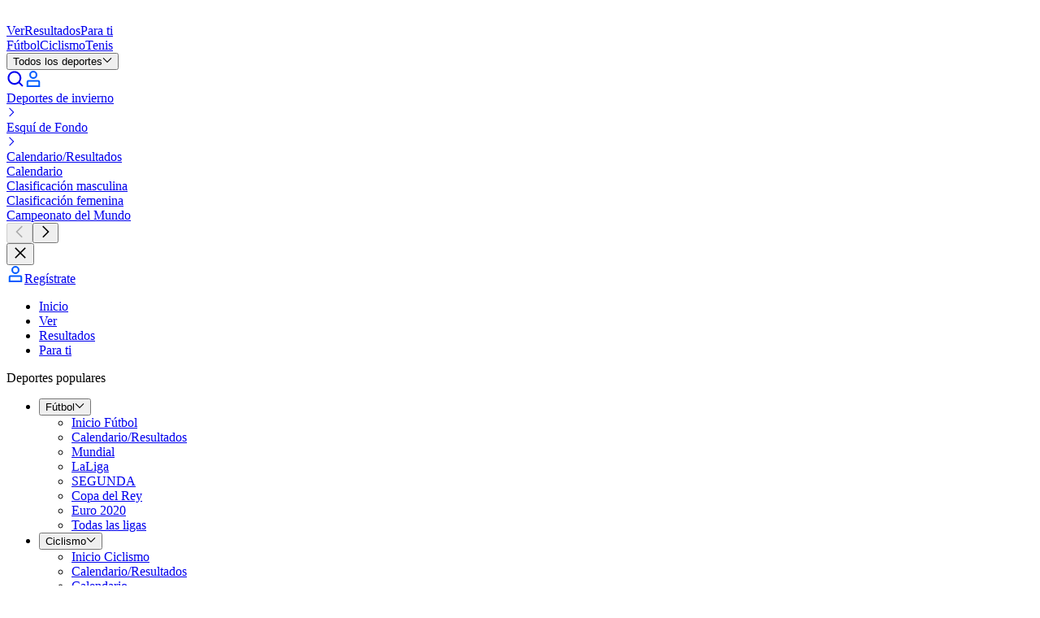

--- FILE ---
content_type: application/javascript; charset=UTF-8
request_url: https://espanol.eurosport.com/layout_app_hub/_next/static/chunks/2952-0bc788c6176c1307.js
body_size: 191138
content:
try{!function(){var e="undefined"!=typeof window?window:"undefined"!=typeof global?global:"undefined"!=typeof globalThis?globalThis:"undefined"!=typeof self?self:{},a=(new e.Error).stack;a&&(e._sentryDebugIds=e._sentryDebugIds||{},e._sentryDebugIds[a]="7b6e3e62-2f92-4f02-902c-0a861704bf00",e._sentryDebugIdIdentifier="sentry-dbid-7b6e3e62-2f92-4f02-902c-0a861704bf00")}()}catch(e){}"use strict";(self.webpackChunk_N_E=self.webpackChunk_N_E||[]).push([[2952],{21144:(e,a,n)=>{n.d(a,{A:()=>o});var l=n(7620),i=n(1559),t=n(82662),r=n(35386),s=n(56370),o=function(){var e=(0,i.v)(),a=(0,t._)();(0,l.useEffect)(function(){var n=e((0,r.KW)(a));return e((0,r.EC)()),n.unsubscribe},[e,a]),(0,l.useEffect)(function(){return e(s.r).unsubscribe},[e])}},22952:(e,a,n)=>{n.d(a,{SimpleFeed:()=>e_});var l,i=n(7620),t=n(7362),r=n(12758),s=n(19287),o=n(91495),d=n(31629),u=function(e,a){return"simple-".concat(e,"-feed").concat(a?"-".concat(a):"")},c=function(e){return{_type:d.bn,id:u("topic",String(e)),topicId:e}},g=function(e){return e.LATEST_NEWS="LATEST_NEWS",e.TAG="TAG",e.TOPIC="TOPIC",e.TRANSFERS="TRANSFERS",e.VIEW_ALL="VIEW_ALL",e}({}),m=function(e){return e[d.CJ]},y=(0,r.j8)({tagId:o.y6,topicId:o.jQ,viewAllId:o.TY}),k=function(e){var a=e.type;return(0,r.Mz)(y,s.XI,function(e,n){var l,i,t=e.tagId,r=e.topicId,s=e.viewAllId;switch(a){case g.LATEST_NEWS:return{_type:d.RK,id:u("latest-news"),page:void 0!==n&&n>1?n:void 0};case g.TAG:if(!t)return;return l=t,{_type:d.wS,id:u("tag",String(l)),tagId:l};case g.TOPIC:if(!r)return;return c(r);case g.TRANSFERS:return c(d.t2);case g.VIEW_ALL:if(!s)return;return i=s,{_type:d.NN,id:u("viewAll",String(i)),viewAllId:i};default:return}})},p=function(e){return(0,r.Mz)(m,function(a){return a.titleByViewAllId[e]})},F=n(21144),K=n(19424),T={latestNews:g.LATEST_NEWS,tag:g.TAG,topic:g.TOPIC,transfers:g.TRANSFERS,viewAll:g.VIEW_ALL},S=n(28392),f=n(4563),h=n(48716),L=n(47254),C=n(19159),I=function(e,a){return"".concat(e).concat(a?"-".concat(a):"")},D=function(e){var a,n=e.context,l=e.initialCount,i=e.nextPageCount,t=(0,K.q)(h.Fo),r=I(null!=(a=null==n?void 0:n.id)?a:"",t),s=(0,K.q)((0,L.rF)(r));if(!n)return{};var o={_type:C.F},d={_type:f.Q,options:{displaySport:!1,latestStoriesInitialCount:l,latestStoriesNextPageCount:i,themeVariant:S.f.LIGHT},paginationId:r};return s?{loader:o}:{latestStories:d}},b=n(1559),H=n(15217),v=n(80460),V=n.n(v),x=n(49980),M=function(e){return(null==e?void 0:e._type)===d.RK},A=function(e){return(null==e?void 0:e._type)===d.wS},_=function(e){return(null==e?void 0:e._type)===d.bn},P=function(e){return(null==e?void 0:e._type)===d.NN},O=n(22623),N=n(18342),w=function(){var e=[{defaultValue:null,kind:"LocalArgument",name:"fromPosition"},{defaultValue:null,kind:"LocalArgument",name:"toPosition"}],a=[{kind:"Variable",name:"fromPosition",variableName:"fromPosition"},{kind:"Variable",name:"toPosition",variableName:"toPosition"}],n={alias:null,args:null,kind:"ScalarField",name:"__typename",storageKey:null},l={alias:null,args:null,kind:"ScalarField",name:"id",storageKey:null},i={alias:null,args:null,kind:"ScalarField",name:"databaseId",storageKey:null},t={alias:null,args:null,kind:"ScalarField",name:"title",storageKey:null},r={alias:null,args:null,kind:"ScalarField",name:"url",storageKey:null},s=[r],o={alias:"optionalLink",args:null,concreteType:"Link",kind:"LinkedField",name:"link",plural:!1,selections:s,storageKey:null},d={alias:null,args:null,kind:"ScalarField",name:"displayType",storageKey:null},u={alias:null,args:null,kind:"ScalarField",name:"breadcrumbTitle",storageKey:null},c={alias:null,args:null,kind:"ScalarField",name:"seoTitle",storageKey:null},g={alias:null,args:null,kind:"ScalarField",name:"teaser",storageKey:null},m={alias:null,args:null,kind:"ScalarField",name:"seoTeaser",storageKey:null},y={alias:null,args:null,kind:"ScalarField",name:"publicationTime",storageKey:null},k={alias:null,args:null,kind:"ScalarField",name:"lastUpdatedTime",storageKey:null},p={alias:null,args:null,kind:"ScalarField",name:"highlights",storageKey:null},F={alias:null,args:null,kind:"ScalarField",name:"type",storageKey:null},K={alias:null,args:null,kind:"ScalarField",name:"name",storageKey:null},T={alias:null,args:null,concreteType:"Link",kind:"LinkedField",name:"link",plural:!1,selections:s,storageKey:null},S=[l,{alias:null,args:null,kind:"ScalarField",name:"inArenaId",storageKey:null},i,{alias:null,args:null,kind:"ScalarField",name:"taxonomyId",storageKey:null},F,K,T],f={alias:null,args:null,concreteType:"ContextItem",kind:"LinkedField",name:"context",plural:!0,selections:[{kind:"InlineDataFragmentSpread",name:"contextFragment",selections:S,args:null,argumentDefinitions:[]}],storageKey:null},h={alias:null,args:null,kind:"ScalarField",name:"width",storageKey:null},L={alias:null,args:null,kind:"ScalarField",name:"height",storageKey:null},C=[l,r,{alias:"pictureFormat",args:null,kind:"ScalarField",name:"format",storageKey:null},h,L,{alias:null,args:null,concreteType:"Point",kind:"LinkedField",name:"focalPoint",plural:!1,selections:[{alias:null,args:null,kind:"ScalarField",name:"x",storageKey:null},{alias:null,args:null,kind:"ScalarField",name:"y",storageKey:null}],storageKey:null}],I=[{kind:"InlineDataFragmentSpread",name:"pictureFormatBaseFragment",selections:C,args:null,argumentDefinitions:[]}],D={alias:null,args:null,concreteType:"Picture",kind:"LinkedField",name:"pictureFormats",plural:!0,selections:I,storageKey:null},b={alias:null,args:null,kind:"ScalarField",name:"firstName",storageKey:null},H={alias:null,args:null,kind:"ScalarField",name:"lastName",storageKey:null},v={alias:null,args:null,concreteType:"Author",kind:"LinkedField",name:"authors",plural:!0,selections:[{kind:"InlineDataFragmentSpread",name:"authorBaseFragment",selections:[l,b,H,T,D],args:null,argumentDefinitions:[]}],storageKey:null},V={alias:"netsportId",args:null,kind:"ScalarField",name:"databaseId",storageKey:null},x={alias:null,args:null,concreteType:"Agency",kind:"LinkedField",name:"agency",plural:!1,selections:[{kind:"InlineDataFragmentSpread",name:"agencyFragment",selections:[l,V,K,T,D],args:null,argumentDefinitions:[]}],storageKey:null},M={alias:null,args:null,concreteType:"AnalyticsSponsor",kind:"LinkedField",name:"analyticsData",plural:!1,selections:[{alias:null,args:null,kind:"ScalarField",name:"level",storageKey:null},K],storageKey:null},A=[r,{alias:null,args:null,kind:"ScalarField",name:"isTargetBlank",storageKey:null}],_={alias:null,args:null,concreteType:"Link",kind:"LinkedField",name:"link",plural:!1,selections:A,storageKey:null},P={alias:null,args:null,kind:"ScalarField",name:"text",storageKey:null},O=[l,i,K],N={alias:null,args:null,kind:"ScalarField",name:"category",storageKey:null},w={alias:null,args:null,kind:"ScalarField",name:"status",storageKey:null},R=[N,{alias:null,args:null,kind:"ScalarField",name:"description",storageKey:null},w],B={alias:null,args:null,kind:"ScalarField",name:"hasLiveCommentary",storageKey:null},E={alias:null,args:null,kind:"ScalarField",name:"netsportId",storageKey:null},z={alias:null,args:null,concreteType:"Link",kind:"LinkedField",name:"calendarResultsLink",plural:!1,selections:s,storageKey:null},G={alias:null,args:null,kind:"ScalarField",name:"logo",storageKey:null},U={alias:null,args:null,concreteType:"FavoritesAnalytics",kind:"LinkedField",name:"analyticsData",plural:!1,selections:[{kind:"InlineDataFragmentSpread",name:"favoritesAnalyticsFragment",selections:[K,F],args:null,argumentDefinitions:[]}],storageKey:null},q={kind:"Literal",name:"theme",value:"ON_DARK_BACKGROUND"},W=[{kind:"Literal",name:"theme",value:"ON_LIGHT_BACKGROUND"}],Q={kind:"Variable",name:"scoreCenterType",variableName:"scoreCenterType"},Y={defaultValue:null,kind:"LocalArgument",name:"scoreCenterType"},j={alias:null,args:null,kind:"ScalarField",name:"label",storageKey:null},J={alias:"platformLink",args:null,concreteType:"Link",kind:"LinkedField",name:"link",plural:!1,selections:A,storageKey:null},X={alias:null,args:null,kind:"ScalarField",name:"shortLabel",storageKey:null},Z=[{kind:"Literal",name:"size",value:"SMALL"},q],$={kind:"Variable",name:"withEditorialClassification",variableName:"withEditorialClassification"},ee={kind:"Variable",name:"withScoreCenterClassification",variableName:"withScoreCenterClassification"},ea=[Q,$,ee],en={defaultValue:!1,kind:"LocalArgument",name:"withEditorialClassification"},el={defaultValue:!1,kind:"LocalArgument",name:"withScoreCenterClassification"},ei={kind:"InlineDataFragmentSpread",name:"matchCardBaseFragment",selections:[{kind:"InlineFragment",selections:[{condition:"withEditorialClassification",kind:"Condition",passingValue:!0,selections:[{alias:null,args:null,concreteType:"EditorialClassification",kind:"LinkedField",name:"editorialClassification",plural:!1,selections:[{kind:"InlineDataFragmentSpread",name:"editorialClassificationFragment",selections:R,args:null,argumentDefinitions:[]}],storageKey:null}]},{condition:"withHasLiveCommentary",kind:"Condition",passingValue:!0,selections:[B]},l,T,E,{condition:"withScoreCenterClassification",kind:"Condition",passingValue:!0,selections:[{alias:null,args:null,concreteType:"ScoreCenterClassification",kind:"LinkedField",name:"scoreCenterClassification",plural:!1,selections:[{kind:"InlineDataFragmentSpread",name:"scoreCenterClassificationFragment",selections:[{alias:null,args:null,concreteType:"Competition",kind:"LinkedField",name:"competition",plural:!1,selections:[{kind:"InlineDataFragmentSpread",name:"competitionBaseFragment",selections:[l,{alias:"competitionBaseName",args:null,kind:"ScalarField",name:"name",storageKey:null},z,G,{alias:null,args:null,concreteType:"TaxonomyCompetition",kind:"LinkedField",name:"taxonomyCompetition",plural:!1,selections:[{kind:"InlineDataFragmentSpread",name:"taxonomyCompetitionFragment",selections:[U,z,l,T,G,{alias:null,args:null,concreteType:"TaxonomySport",kind:"LinkedField",name:"sport",plural:!1,selections:[{kind:"InlineDataFragmentSpread",name:"taxonomySportFragment",selections:[U,l,{alias:null,args:null,concreteType:"Link",kind:"LinkedField",name:"liveboxLink",plural:!1,selections:s,storageKey:null},T,K,{alias:null,args:null,concreteType:"Link",kind:"LinkedField",name:"olympicsLink",plural:!1,selections:s,storageKey:null},{alias:null,args:null,concreteType:"Link",kind:"LinkedField",name:"olympicsWatchLink",plural:!1,selections:s,storageKey:null},{alias:"onDarkOlympicsIcon",args:[q],kind:"ScalarField",name:"olympicsIcon",storageKey:'olympicsIcon(theme:"ON_DARK_BACKGROUND")'},{alias:"onLightIcon",args:W,kind:"ScalarField",name:"icon",storageKey:'icon(theme:"ON_LIGHT_BACKGROUND")'},{alias:"onLightOlympicsIcon",args:W,kind:"ScalarField",name:"olympicsIcon",storageKey:'olympicsIcon(theme:"ON_LIGHT_BACKGROUND")'}],args:null,argumentDefinitions:[]}],storageKey:null},K],args:null,argumentDefinitions:[]}],storageKey:null}],args:null,argumentDefinitions:[]}],storageKey:null},{alias:null,args:[{kind:"Variable",name:"type",variableName:"scoreCenterType"}],kind:"ScalarField",name:"sectionTitle",storageKey:null}],args:[Q],argumentDefinitions:[Y]}],storageKey:null}]},w,{alias:null,args:null,concreteType:"WatchBanner",kind:"LinkedField",name:"watchBanner",plural:!1,selections:[{kind:"InlineDataFragmentSpread",name:"watchBannerFragment",selections:[j,{alias:null,args:null,concreteType:"DestinationPlatform",kind:"LinkedField",name:"platform",plural:!1,selections:[{kind:"InlineDataFragmentSpread",name:"destinationPlatformFragment",selections:[j,J,{alias:null,args:[{kind:"Variable",name:"size",variableName:"size"},{kind:"Variable",name:"theme",variableName:"theme"}],concreteType:"Picture",kind:"LinkedField",name:"logo",plural:!0,selections:I,storageKey:null},X,F],args:Z,argumentDefinitions:[{defaultValue:null,kind:"LocalArgument",name:"size"},{defaultValue:null,kind:"LocalArgument",name:"theme"}]}],storageKey:null},X,w],args:null,argumentDefinitions:[]}],storageKey:null}],type:"IMatchCard",abstractKey:"__isIMatchCard"}],args:ea,argumentDefinitions:[Y,en,{defaultValue:!0,kind:"LocalArgument",name:"withHasLiveCommentary"},el]},et={kind:"InlineFragment",selections:s,type:"MatchCardFlag",abstractKey:null},er={kind:"InlineFragment",selections:s,type:"MatchCardLogo",abstractKey:null},es={alias:null,args:null,concreteType:null,kind:"LinkedField",name:"image",plural:!1,selections:[{kind:"InlineDataFragmentSpread",name:"matchCardImageFragment",selections:[n,et,er],args:null,argumentDefinitions:[]}],storageKey:null},eo=[{kind:"Literal",name:"dateTimeVariant",value:"TIME_ONLY"}],ed={alias:"timeOnlyInfo",args:eo,kind:"ScalarField",name:"info",storageKey:'info(dateTimeVariant:"TIME_ONLY")'},eu={condition:"withTimeOnlyVariant",kind:"Condition",passingValue:!0,selections:[ed]},ec=[{kind:"Literal",name:"dateTimeVariant",value:"DATE_INSTEAD_OF_TIME_IF_NOT_TODAY"}],eg={alias:"dateOrTimeInfo",args:ec,kind:"ScalarField",name:"info",storageKey:'info(dateTimeVariant:"DATE_INSTEAD_OF_TIME_IF_NOT_TODAY")'},em={condition:"withDateOrTimeVariant",kind:"Condition",passingValue:!0,selections:[eg]},ey=[{kind:"InlineDataFragmentSpread",name:"matchCardParticipantFragment",selections:[l,es,K],args:null,argumentDefinitions:[]}],ek={alias:null,args:null,kind:"ScalarField",name:"rank",storageKey:null},ep={alias:null,args:null,kind:"ScalarField",name:"result",storageKey:null},eF={kind:"Variable",name:"withDateOrTimeVariant",variableName:"withDateOrTimeVariant"},eK={kind:"Variable",name:"withTimeOnlyVariant",variableName:"withTimeOnlyVariant"},eT={defaultValue:!1,kind:"LocalArgument",name:"withDateOrTimeVariant"},eS={defaultValue:!1,kind:"LocalArgument",name:"withTimeOnlyVariant"},ef={alias:null,args:null,concreteType:"MatchCardParticipant",kind:"LinkedField",name:"away",plural:!1,selections:ey,storageKey:null},eh=[{alias:null,args:null,kind:"ScalarField",name:"text1",storageKey:null},{alias:null,args:null,kind:"ScalarField",name:"text2",storageKey:null}],eL={alias:null,args:[{kind:"Variable",name:"context",variableName:"headerContext"}],concreteType:"MatchCardHeader",kind:"LinkedField",name:"header",plural:!1,selections:[{kind:"InlineDataFragmentSpread",name:"matchCardHeaderFragment",selections:eh,args:null,argumentDefinitions:[]}],storageKey:null},eC={alias:null,args:null,concreteType:"MatchCardParticipant",kind:"LinkedField",name:"home",plural:!1,selections:ey,storageKey:null},eI={alias:null,args:null,kind:"ScalarField",name:"infos",storageKey:null},eD=[{alias:"dateOrTimeText",args:ec,kind:"ScalarField",name:"text",storageKey:'text(dateTimeVariant:"DATE_INSTEAD_OF_TIME_IF_NOT_TODAY")'}],eb={alias:null,args:null,kind:"ScalarField",name:"isWinner",storageKey:null},eH={alias:null,args:null,kind:"ScalarField",name:"score",storageKey:null},ev=[eb,eH],eV=[{kind:"InlineDataFragmentSpread",name:"horizontalHeadToHeadScoreBoxParticipantResultFragment",selections:ev,args:null,argumentDefinitions:[]}],ex=[{alias:null,args:null,concreteType:"HorizontalHeadToHeadScoreBoxParticipantResult",kind:"LinkedField",name:"away",plural:!1,selections:eV,storageKey:null},{alias:null,args:null,concreteType:"HorizontalHeadToHeadScoreBoxParticipantResult",kind:"LinkedField",name:"home",plural:!1,selections:eV,storageKey:null}],eM=[{kind:"Variable",name:"headerContext",variableName:"headerContext"},Q,eF,$,ee,eK],eA={defaultValue:null,kind:"LocalArgument",name:"headerContext"},e_=[eA,Y,eT,en,el,eS],eP={alias:null,args:null,kind:"ScalarField",name:"isServing",storageKey:null},eO={alias:null,args:null,concreteType:"VerticalHeadToHeadMatchCardResult",kind:"LinkedField",name:"results",plural:!0,selections:[eb,eH,w,{alias:null,args:null,kind:"ScalarField",name:"tieBreak",storageKey:null}],storageKey:null},eN=[{kind:"InlineDataFragmentSpread",name:"verticalHeadToHeadMatchCardParticipantResultFragment",selections:[l,{alias:null,args:null,concreteType:"MatchCardParticipant",kind:"LinkedField",name:"participants",plural:!0,selections:ey,storageKey:null},eP,eb,eO],args:null,argumentDefinitions:[]}],ew=[ei,{alias:null,args:null,concreteType:"VerticalHeadToHeadMatchCardParticipantResult",kind:"LinkedField",name:"away",plural:!1,selections:eN,storageKey:null},eL,{alias:null,args:null,concreteType:"VerticalHeadToHeadMatchCardParticipantResult",kind:"LinkedField",name:"home",plural:!1,selections:eN,storageKey:null},eu,em],eR={kind:"Literal",name:"headerContext",value:"DEFAULT"},eB=[n,{kind:"InlineFragment",selections:[{kind:"InlineDataFragmentSpread",name:"defaultMatchCardFragment",selections:[ei,N,es,eu,em,{alias:null,args:[{kind:"Variable",name:"first",variableName:"first"}],concreteType:"DefaultMatchCardResult",kind:"LinkedField",name:"results",plural:!0,selections:[l,{alias:null,args:null,concreteType:"MatchCardParticipant",kind:"LinkedField",name:"participant",plural:!1,selections:ey,storageKey:null},ek,ep],storageKey:null},t],args:[{kind:"Variable",name:"first",variableName:"defaultResultsFirst"},Q,eF,$,ee,eK],argumentDefinitions:[{defaultValue:2,kind:"LocalArgument",name:"first"},Y,eT,en,el,eS]}],type:"DefaultMatchCard",abstractKey:null},{kind:"InlineFragment",selections:[{kind:"InlineDataFragmentSpread",name:"horizontalHeadToHeadMatchCardFragment",selections:[ei,ef,eL,eC,eI,{alias:null,args:null,concreteType:null,kind:"LinkedField",name:"scoreBox",plural:!1,selections:[n,{kind:"InlineFragment",selections:[{condition:"withTimeOnlyVariant",kind:"Condition",passingValue:!0,selections:[{alias:"timeOnlyText",args:eo,kind:"ScalarField",name:"text",storageKey:'text(dateTimeVariant:"TIME_ONLY")'}]},{condition:"withDateOrTimeVariant",kind:"Condition",passingValue:!0,selections:eD}],type:"HorizontalHeadToHeadScoreBoxText",abstractKey:null},{kind:"InlineFragment",selections:ex,type:"HorizontalHeadToHeadScoreBoxResult",abstractKey:null}],storageKey:null}],args:eM,argumentDefinitions:e_}],type:"HorizontalHeadToHeadMatchCard",abstractKey:null},{kind:"InlineFragment",selections:[{kind:"InlineDataFragmentSpread",name:"horizontalHeadToHeadSuperMatchCardFragment",selections:[ei,ef,eC,{alias:null,args:null,concreteType:null,kind:"LinkedField",name:"matches",plural:!0,selections:[{kind:"InlineDataFragmentSpread",name:"verticalHeadToHeadMatchCardFragment",selections:[{kind:"InlineFragment",selections:ew,type:"VerticalHeadToHeadMatchCard",abstractKey:null}],args:[eR,{kind:"Literal",name:"withTimeOnlyVariant",value:!0}],argumentDefinitions:e_}],storageKey:null},{alias:null,args:null,concreteType:"HorizontalHeadToHeadScoreBoxResult",kind:"LinkedField",name:"scoreBox",plural:!1,selections:ex,storageKey:null}],args:ea,argumentDefinitions:[Y,en,el]}],type:"HorizontalHeadToHeadSuperMatchCard",abstractKey:null},{kind:"InlineFragment",selections:[{kind:"InlineDataFragmentSpread",name:"verticalHeadToHeadMatchCardFragment",selections:ew,args:eM,argumentDefinitions:e_}],type:"VerticalHeadToHeadMatchCard",abstractKey:null}],eE={kind:"Literal",name:"withDateOrTimeVariant",value:!0},ez=[{defaultValue:2,kind:"LocalArgument",name:"defaultResultsFirst"},eA,Y,eT,en,el,eS],eG={condition:"withRelatedMatchCards",kind:"Condition",passingValue:!0,selections:[{alias:null,args:null,concreteType:null,kind:"LinkedField",name:"relatedMatchCards",plural:!0,selections:[{kind:"InlineDataFragmentSpread",name:"matchCardFragment",selections:eB,args:[eR,eE],argumentDefinitions:ez}],storageKey:null}]},eU=[{defaultValue:!1,kind:"LocalArgument",name:"withRelatedMatchCards"}],eq={alias:null,args:null,kind:"ScalarField",name:"duration",storageKey:null},eW={alias:null,args:null,kind:"ScalarField",name:"entitlement",storageKey:null},eQ={alias:null,args:null,kind:"ScalarField",name:"allowedCountries",storageKey:null},eY={alias:null,args:null,kind:"ScalarField",name:"startTime",storageKey:null},ej={alias:null,args:null,kind:"ScalarField",name:"endTime",storageKey:null},eJ={alias:null,args:null,kind:"ScalarField",name:"subtitle",storageKey:null},eX={alias:"programLink",args:null,concreteType:"Link",kind:"LinkedField",name:"link",plural:!1,selections:s,storageKey:null},eZ=[r,h,L,{alias:"assetPictureFormat",args:null,kind:"ScalarField",name:"format",storageKey:null}],e$={alias:null,args:null,kind:"ScalarField",name:"isLive",storageKey:null},e1={alias:"programDuration",args:null,kind:"ScalarField",name:"duration",storageKey:null},e0={alias:null,args:null,kind:"ScalarField",name:"sportId",storageKey:null},e2={alias:null,args:null,kind:"ScalarField",name:"sportName",storageKey:null},e7=[l,{alias:"channelNetsportId",args:null,kind:"ScalarField",name:"databaseId",storageKey:null},K,{alias:null,args:null,kind:"ScalarField",name:"family",storageKey:null},T],e3={alias:null,args:null,kind:"ScalarField",name:"eventId",storageKey:null},e5={alias:null,args:null,kind:"ScalarField",name:"eventName",storageKey:null},e4={alias:null,args:null,concreteType:"LiveComment",kind:"LinkedField",name:"lastLiveComment",plural:!1,selections:[{alias:null,args:null,kind:"ScalarField",name:"datetime",storageKey:null}],storageKey:null},e6={alias:null,args:null,kind:"ScalarField",name:"editorialTitle",storageKey:null},e8={alias:"optionalStartTime",args:null,kind:"ScalarField",name:"startTime",storageKey:null},e9=[{alias:null,args:null,kind:"ScalarField",name:"endCursor",storageKey:null},{alias:null,args:null,kind:"ScalarField",name:"hasNextPage",storageKey:null},{alias:null,args:null,kind:"ScalarField",name:"hasPreviousPage",storageKey:null},{alias:null,args:null,kind:"ScalarField",name:"startCursor",storageKey:null}],ae={alias:null,args:null,concreteType:"ContextItem",kind:"LinkedField",name:"context",plural:!0,selections:S,storageKey:null},aa={alias:null,args:null,concreteType:"Picture",kind:"LinkedField",name:"pictureFormats",plural:!0,selections:C,storageKey:null},an={alias:null,args:null,concreteType:"Author",kind:"LinkedField",name:"authors",plural:!0,selections:[l,b,H,T,aa],storageKey:null},al={alias:null,args:null,concreteType:"Agency",kind:"LinkedField",name:"agency",plural:!1,selections:[l,V,K,T,aa],storageKey:null},ai={alias:null,args:null,concreteType:"WatchBanner",kind:"LinkedField",name:"watchBanner",plural:!1,selections:[j,{alias:null,args:null,concreteType:"DestinationPlatform",kind:"LinkedField",name:"platform",plural:!1,selections:[j,J,{alias:null,args:Z,concreteType:"Picture",kind:"LinkedField",name:"logo",plural:!0,selections:C,storageKey:'logo(size:"SMALL",theme:"ON_DARK_BACKGROUND")'},X,F],storageKey:null},X,w],storageKey:null},at={kind:"InlineFragment",selections:[{alias:null,args:null,concreteType:"EditorialClassification",kind:"LinkedField",name:"editorialClassification",plural:!1,selections:R,storageKey:null},B,l,T,E,w,ai],type:"IMatchCard",abstractKey:"__isIMatchCard"},ar={alias:null,args:null,concreteType:null,kind:"LinkedField",name:"image",plural:!1,selections:[n,{kind:"TypeDiscriminator",abstractKey:"__isMatchCardImage"},et,er],storageKey:null},as=[l,ar,K],ao={alias:null,args:null,concreteType:"MatchCardParticipant",kind:"LinkedField",name:"away",plural:!1,selections:as,storageKey:null},ad={alias:null,args:[{kind:"Literal",name:"context",value:"DEFAULT"}],concreteType:"MatchCardHeader",kind:"LinkedField",name:"header",plural:!1,selections:eh,storageKey:'header(context:"DEFAULT")'},au={alias:null,args:null,concreteType:"MatchCardParticipant",kind:"LinkedField",name:"home",plural:!1,selections:as,storageKey:null},ac=[{alias:null,args:null,concreteType:"HorizontalHeadToHeadScoreBoxParticipantResult",kind:"LinkedField",name:"away",plural:!1,selections:ev,storageKey:null},{alias:null,args:null,concreteType:"HorizontalHeadToHeadScoreBoxParticipantResult",kind:"LinkedField",name:"home",plural:!1,selections:ev,storageKey:null}],ag=[l,{alias:null,args:null,concreteType:"MatchCardParticipant",kind:"LinkedField",name:"participants",plural:!0,selections:as,storageKey:null},eP,eb,eO],am={alias:null,args:null,concreteType:"VerticalHeadToHeadMatchCardParticipantResult",kind:"LinkedField",name:"away",plural:!1,selections:ag,storageKey:null},ay={alias:null,args:null,concreteType:"VerticalHeadToHeadMatchCardParticipantResult",kind:"LinkedField",name:"home",plural:!1,selections:ag,storageKey:null};return{fragment:{argumentDefinitions:e,kind:"Fragment",metadata:null,name:"latestStoriesRangeByPositionQuery",selections:[{alias:null,args:a,concreteType:"LatestStoryConnection",kind:"LinkedField",name:"latestStoriesRangeByPosition",plural:!1,selections:[{alias:null,args:null,concreteType:"LatestStoryEdge",kind:"LinkedField",name:"edges",plural:!0,selections:[{alias:null,args:null,concreteType:null,kind:"LinkedField",name:"node",plural:!1,selections:[{kind:"InlineDataFragmentSpread",name:"latestStoryFragment",selections:[n,{kind:"InlineFragment",selections:[{kind:"InlineDataFragmentSpread",name:"articleCardFragment",selections:[{kind:"InlineDataFragmentSpread",name:"articleBaseFragment",selections:[l,i,t,o],args:null,argumentDefinitions:[]},d,u,c,g,m,y,k,p,f,D,v,x,{alias:null,args:null,concreteType:"Sponsor",kind:"LinkedField",name:"sponsor",plural:!1,selections:[{kind:"InlineDataFragmentSpread",name:"sponsorFragment",selections:[M,l,D,_,F,P],args:null,argumentDefinitions:[]}],storageKey:null},{alias:null,args:null,concreteType:"Topic",kind:"LinkedField",name:"topic",plural:!1,selections:[{kind:"InlineDataFragmentSpread",name:"topicFragment",selections:O,args:null,argumentDefinitions:[]}],storageKey:null},eG],args:null,argumentDefinitions:eU}],type:"Article",abstractKey:null},{kind:"InlineFragment",selections:[{kind:"InlineDataFragmentSpread",name:"videoCardFragment",selections:[{kind:"InlineDataFragmentSpread",name:"videoBaseFragment",selections:[l,f,i,eq,p,c,m,o,D],args:null,argumentDefinitions:[]},t,g,y,k,eW,eQ,v,x,eG],args:null,argumentDefinitions:eU}],type:"Video",abstractKey:null},{kind:"InlineFragment",selections:[{kind:"InlineDataFragmentSpread",name:"programCardFragment",selections:[{kind:"InlineDataFragmentSpread",name:"programBaseFragment",selections:[l,w,eY,ej,t,eJ,eX,{alias:null,args:null,concreteType:"AssetPicture",kind:"LinkedField",name:"pictureFormats",plural:!0,selections:[{kind:"InlineDataFragmentSpread",name:"assetPictureFragment",selections:eZ,args:null,argumentDefinitions:[]}],storageKey:null}],args:null,argumentDefinitions:[]},eQ,eW,e$,e1,e0,e2,{alias:null,args:null,concreteType:"Channel",kind:"LinkedField",name:"channel",plural:!1,selections:[{kind:"InlineDataFragmentSpread",name:"channelFragment",selections:e7,args:null,argumentDefinitions:[]}],storageKey:null}],args:null,argumentDefinitions:[]}],type:"Program",abstractKey:null},{kind:"InlineFragment",selections:[{kind:"InlineDataFragmentSpread",name:"multiplexFragment",selections:[l,i,e3,e2,e5,t,g,y,k,T,e4,D],args:null,argumentDefinitions:[]}],type:"Multiplex",abstractKey:null},{kind:"InlineFragment",selections:[{kind:"InlineDataFragmentSpread",name:"externalContentFragment",selections:[l,i,t,g,y,k,p,o,f,D],args:null,argumentDefinitions:[]}],type:"ExternalContent",abstractKey:null},{kind:"InlineFragment",selections:[{kind:"InlineDataFragmentSpread",name:"podcastFragment",selections:[l,i,t,y,T,D,f],args:null,argumentDefinitions:[]}],type:"Podcast",abstractKey:null},{kind:"InlineFragment",selections:[{kind:"InlineDataFragmentSpread",name:"editorialDefaultMatchCardFragment",selections:[l,i,t,e6,e$,e2,e5,e8,T,D],args:null,argumentDefinitions:[]}],type:"DefaultMatch",abstractKey:null},{kind:"InlineFragment",selections:[{kind:"InlineDataFragmentSpread",name:"editorialMatchCardFragment",selections:[l,e6,D,{alias:null,args:null,concreteType:null,kind:"LinkedField",name:"matchCard",plural:!1,selections:[{kind:"InlineDataFragmentSpread",name:"matchCardFragment",selections:eB,args:[eR,eE,{kind:"Literal",name:"withEditorialClassification",value:!0}],argumentDefinitions:ez}],storageKey:null}],args:null,argumentDefinitions:[]}],type:"SportsEventCard",abstractKey:null}],args:null,argumentDefinitions:[]}],storageKey:null}],storageKey:null},{alias:null,args:null,concreteType:"PageInfo",kind:"LinkedField",name:"pageInfo",plural:!1,selections:[{kind:"InlineDataFragmentSpread",name:"pageInfoFragment",selections:e9,args:null,argumentDefinitions:[]}],storageKey:null}],storageKey:null}],type:"Query",abstractKey:null},kind:"Request",operation:{argumentDefinitions:e,kind:"Operation",name:"latestStoriesRangeByPositionQuery",selections:[{alias:null,args:a,concreteType:"LatestStoryConnection",kind:"LinkedField",name:"latestStoriesRangeByPosition",plural:!1,selections:[{alias:null,args:null,concreteType:"LatestStoryEdge",kind:"LinkedField",name:"edges",plural:!0,selections:[{alias:null,args:null,concreteType:null,kind:"LinkedField",name:"node",plural:!1,selections:[n,{kind:"TypeDiscriminator",abstractKey:"__isLatestStory"},{kind:"InlineFragment",selections:[l,i,t,o,d,u,c,g,m,y,k,p,ae,aa,an,al,{alias:null,args:null,concreteType:"Sponsor",kind:"LinkedField",name:"sponsor",plural:!1,selections:[M,l,aa,_,F,P],storageKey:null},{alias:null,args:null,concreteType:"Topic",kind:"LinkedField",name:"topic",plural:!1,selections:O,storageKey:null}],type:"Article",abstractKey:null},{kind:"InlineFragment",selections:[l,ae,i,eq,p,c,m,o,aa,t,g,y,k,eW,eQ,an,al],type:"Video",abstractKey:null},{kind:"InlineFragment",selections:[l,w,eY,ej,t,eJ,eX,{alias:null,args:null,concreteType:"AssetPicture",kind:"LinkedField",name:"pictureFormats",plural:!0,selections:eZ,storageKey:null},eQ,eW,e$,e1,e0,e2,{alias:null,args:null,concreteType:"Channel",kind:"LinkedField",name:"channel",plural:!1,selections:e7,storageKey:null}],type:"Program",abstractKey:null},{kind:"InlineFragment",selections:[l,i,e3,e2,e5,t,g,y,k,T,e4,aa],type:"Multiplex",abstractKey:null},{kind:"InlineFragment",selections:[l,i,t,g,y,k,p,o,ae,aa],type:"ExternalContent",abstractKey:null},{kind:"InlineFragment",selections:[l,i,t,y,T,aa,ae],type:"Podcast",abstractKey:null},{kind:"InlineFragment",selections:[l,i,t,e6,e$,e2,e5,e8,T,aa],type:"DefaultMatch",abstractKey:null},{kind:"InlineFragment",selections:[l,e6,aa,{alias:null,args:null,concreteType:null,kind:"LinkedField",name:"matchCard",plural:!1,selections:[n,{kind:"TypeDiscriminator",abstractKey:"__isMatchCard"},{kind:"InlineFragment",selections:[at,N,ar,eg,{alias:null,args:[{kind:"Literal",name:"first",value:2}],concreteType:"DefaultMatchCardResult",kind:"LinkedField",name:"results",plural:!0,selections:[l,{alias:null,args:null,concreteType:"MatchCardParticipant",kind:"LinkedField",name:"participant",plural:!1,selections:as,storageKey:null},ek,ep],storageKey:"results(first:2)"},t],type:"DefaultMatchCard",abstractKey:null},{kind:"InlineFragment",selections:[at,ao,ad,au,eI,{alias:null,args:null,concreteType:null,kind:"LinkedField",name:"scoreBox",plural:!1,selections:[n,{kind:"InlineFragment",selections:eD,type:"HorizontalHeadToHeadScoreBoxText",abstractKey:null},{kind:"InlineFragment",selections:ac,type:"HorizontalHeadToHeadScoreBoxResult",abstractKey:null}],storageKey:null}],type:"HorizontalHeadToHeadMatchCard",abstractKey:null},{kind:"InlineFragment",selections:[at,ao,au,{alias:null,args:null,concreteType:null,kind:"LinkedField",name:"matches",plural:!0,selections:[n,{kind:"InlineFragment",selections:[{kind:"InlineFragment",selections:[B,l,T,E,w,ai],type:"IMatchCard",abstractKey:"__isIMatchCard"},am,ad,ay,ed],type:"VerticalHeadToHeadMatchCard",abstractKey:null}],storageKey:null},{alias:null,args:null,concreteType:"HorizontalHeadToHeadScoreBoxResult",kind:"LinkedField",name:"scoreBox",plural:!1,selections:ac,storageKey:null}],type:"HorizontalHeadToHeadSuperMatchCard",abstractKey:null},{kind:"InlineFragment",selections:[at,am,ad,ay,eg],type:"VerticalHeadToHeadMatchCard",abstractKey:null}],storageKey:null}],type:"SportsEventCard",abstractKey:null}],storageKey:null}],storageKey:null},{alias:null,args:null,concreteType:"PageInfo",kind:"LinkedField",name:"pageInfo",plural:!1,selections:e9,storageKey:null}],storageKey:null}]},params:{id:"03cff871752dbdaa3cc700bc7ca04ce9422c023a643d9d27e7358adf376833f7",metadata:{},name:"latestStoriesRangeByPositionQuery",operationKind:"query",text:null}}}();w.hash="7046c324e081e29eed108c68c74eda01",n(78116);var R=(w.hash&&"7046c324e081e29eed108c68c74eda01"!==w.hash&&console.error("The definition of 'latestStoriesRangeByPositionQuery' appears to have changed. Run `relay-compiler` to update the generated files to receive the expected data."),w),B=n(42496),E=n(72002),z=function(e,a){var n=e.latestStoriesRangeByPosition;return(0,E.C)({connection:n,pageRequest:a,parser:B.Lx,pluralKey:"latestStories",useReferenceHash:!0})},G=(0,O.ow)("fetchLatestStoriesRangeByPosition",{onQueryStarted:(0,N.f)(),query:function(e){return{query:R,variables:{fromPosition:e.fromPosition,toPosition:e.toPosition}}},transformResponse:function(e,a,n){return z(e,n.pageRequest)}}),U=n(50305),q=n(67694),W="LATEST_ALL",Q=n(16804),Y=n(17085),j=function(){var e=[{defaultValue:null,kind:"LocalArgument",name:"after"},{defaultValue:null,kind:"LocalArgument",name:"first"},{defaultValue:null,kind:"LocalArgument",name:"positionId"}],a={kind:"Variable",name:"first",variableName:"first"},n=[{kind:"Variable",name:"after",variableName:"after"},a,{kind:"Variable",name:"positionId",variableName:"positionId"}],l={alias:null,args:null,kind:"ScalarField",name:"__typename",storageKey:null},i={alias:null,args:null,kind:"ScalarField",name:"id",storageKey:null},t={alias:null,args:null,kind:"ScalarField",name:"databaseId",storageKey:null},r={alias:null,args:null,kind:"ScalarField",name:"title",storageKey:null},s={alias:null,args:null,kind:"ScalarField",name:"url",storageKey:null},o=[s],d={alias:"optionalLink",args:null,concreteType:"Link",kind:"LinkedField",name:"link",plural:!1,selections:o,storageKey:null},u={alias:null,args:null,kind:"ScalarField",name:"displayType",storageKey:null},c={alias:null,args:null,kind:"ScalarField",name:"breadcrumbTitle",storageKey:null},g={alias:null,args:null,kind:"ScalarField",name:"seoTitle",storageKey:null},m={alias:null,args:null,kind:"ScalarField",name:"teaser",storageKey:null},y={alias:null,args:null,kind:"ScalarField",name:"seoTeaser",storageKey:null},k={alias:null,args:null,kind:"ScalarField",name:"publicationTime",storageKey:null},p={alias:null,args:null,kind:"ScalarField",name:"lastUpdatedTime",storageKey:null},F={alias:null,args:null,kind:"ScalarField",name:"highlights",storageKey:null},K={alias:null,args:null,kind:"ScalarField",name:"type",storageKey:null},T={alias:null,args:null,kind:"ScalarField",name:"name",storageKey:null},S={alias:null,args:null,concreteType:"Link",kind:"LinkedField",name:"link",plural:!1,selections:o,storageKey:null},f=[i,{alias:null,args:null,kind:"ScalarField",name:"inArenaId",storageKey:null},t,{alias:null,args:null,kind:"ScalarField",name:"taxonomyId",storageKey:null},K,T,S],h={alias:null,args:null,concreteType:"ContextItem",kind:"LinkedField",name:"context",plural:!0,selections:[{kind:"InlineDataFragmentSpread",name:"contextFragment",selections:f,args:null,argumentDefinitions:[]}],storageKey:null},L={alias:null,args:null,kind:"ScalarField",name:"width",storageKey:null},C={alias:null,args:null,kind:"ScalarField",name:"height",storageKey:null},I=[i,s,{alias:"pictureFormat",args:null,kind:"ScalarField",name:"format",storageKey:null},L,C,{alias:null,args:null,concreteType:"Point",kind:"LinkedField",name:"focalPoint",plural:!1,selections:[{alias:null,args:null,kind:"ScalarField",name:"x",storageKey:null},{alias:null,args:null,kind:"ScalarField",name:"y",storageKey:null}],storageKey:null}],D=[{kind:"InlineDataFragmentSpread",name:"pictureFormatBaseFragment",selections:I,args:null,argumentDefinitions:[]}],b={alias:null,args:null,concreteType:"Picture",kind:"LinkedField",name:"pictureFormats",plural:!0,selections:D,storageKey:null},H={alias:null,args:null,kind:"ScalarField",name:"firstName",storageKey:null},v={alias:null,args:null,kind:"ScalarField",name:"lastName",storageKey:null},V={alias:null,args:null,concreteType:"Author",kind:"LinkedField",name:"authors",plural:!0,selections:[{kind:"InlineDataFragmentSpread",name:"authorBaseFragment",selections:[i,H,v,S,b],args:null,argumentDefinitions:[]}],storageKey:null},x={alias:"netsportId",args:null,kind:"ScalarField",name:"databaseId",storageKey:null},M={alias:null,args:null,concreteType:"Agency",kind:"LinkedField",name:"agency",plural:!1,selections:[{kind:"InlineDataFragmentSpread",name:"agencyFragment",selections:[i,x,T,S,b],args:null,argumentDefinitions:[]}],storageKey:null},A={alias:null,args:null,concreteType:"AnalyticsSponsor",kind:"LinkedField",name:"analyticsData",plural:!1,selections:[{alias:null,args:null,kind:"ScalarField",name:"level",storageKey:null},T],storageKey:null},_=[s,{alias:null,args:null,kind:"ScalarField",name:"isTargetBlank",storageKey:null}],P={alias:null,args:null,concreteType:"Link",kind:"LinkedField",name:"link",plural:!1,selections:_,storageKey:null},O={alias:null,args:null,kind:"ScalarField",name:"text",storageKey:null},N=[i,t,T],w={alias:null,args:null,kind:"ScalarField",name:"category",storageKey:null},R={alias:null,args:null,kind:"ScalarField",name:"status",storageKey:null},B=[w,{alias:null,args:null,kind:"ScalarField",name:"description",storageKey:null},R],E={alias:null,args:null,kind:"ScalarField",name:"hasLiveCommentary",storageKey:null},z={alias:null,args:null,kind:"ScalarField",name:"netsportId",storageKey:null},G={alias:null,args:null,concreteType:"Link",kind:"LinkedField",name:"calendarResultsLink",plural:!1,selections:o,storageKey:null},U={alias:null,args:null,kind:"ScalarField",name:"logo",storageKey:null},q={alias:null,args:null,concreteType:"FavoritesAnalytics",kind:"LinkedField",name:"analyticsData",plural:!1,selections:[{kind:"InlineDataFragmentSpread",name:"favoritesAnalyticsFragment",selections:[T,K],args:null,argumentDefinitions:[]}],storageKey:null},W={kind:"Literal",name:"theme",value:"ON_DARK_BACKGROUND"},Q=[{kind:"Literal",name:"theme",value:"ON_LIGHT_BACKGROUND"}],Y={kind:"Variable",name:"scoreCenterType",variableName:"scoreCenterType"},j={defaultValue:null,kind:"LocalArgument",name:"scoreCenterType"},J={alias:null,args:null,kind:"ScalarField",name:"label",storageKey:null},X={alias:"platformLink",args:null,concreteType:"Link",kind:"LinkedField",name:"link",plural:!1,selections:_,storageKey:null},Z={alias:null,args:null,kind:"ScalarField",name:"shortLabel",storageKey:null},$=[{kind:"Literal",name:"size",value:"SMALL"},W],ee={kind:"Variable",name:"withEditorialClassification",variableName:"withEditorialClassification"},ea={kind:"Variable",name:"withScoreCenterClassification",variableName:"withScoreCenterClassification"},en=[Y,ee,ea],el={defaultValue:!1,kind:"LocalArgument",name:"withEditorialClassification"},ei={defaultValue:!1,kind:"LocalArgument",name:"withScoreCenterClassification"},et={kind:"InlineDataFragmentSpread",name:"matchCardBaseFragment",selections:[{kind:"InlineFragment",selections:[{condition:"withEditorialClassification",kind:"Condition",passingValue:!0,selections:[{alias:null,args:null,concreteType:"EditorialClassification",kind:"LinkedField",name:"editorialClassification",plural:!1,selections:[{kind:"InlineDataFragmentSpread",name:"editorialClassificationFragment",selections:B,args:null,argumentDefinitions:[]}],storageKey:null}]},{condition:"withHasLiveCommentary",kind:"Condition",passingValue:!0,selections:[E]},i,S,z,{condition:"withScoreCenterClassification",kind:"Condition",passingValue:!0,selections:[{alias:null,args:null,concreteType:"ScoreCenterClassification",kind:"LinkedField",name:"scoreCenterClassification",plural:!1,selections:[{kind:"InlineDataFragmentSpread",name:"scoreCenterClassificationFragment",selections:[{alias:null,args:null,concreteType:"Competition",kind:"LinkedField",name:"competition",plural:!1,selections:[{kind:"InlineDataFragmentSpread",name:"competitionBaseFragment",selections:[i,{alias:"competitionBaseName",args:null,kind:"ScalarField",name:"name",storageKey:null},G,U,{alias:null,args:null,concreteType:"TaxonomyCompetition",kind:"LinkedField",name:"taxonomyCompetition",plural:!1,selections:[{kind:"InlineDataFragmentSpread",name:"taxonomyCompetitionFragment",selections:[q,G,i,S,U,{alias:null,args:null,concreteType:"TaxonomySport",kind:"LinkedField",name:"sport",plural:!1,selections:[{kind:"InlineDataFragmentSpread",name:"taxonomySportFragment",selections:[q,i,{alias:null,args:null,concreteType:"Link",kind:"LinkedField",name:"liveboxLink",plural:!1,selections:o,storageKey:null},S,T,{alias:null,args:null,concreteType:"Link",kind:"LinkedField",name:"olympicsLink",plural:!1,selections:o,storageKey:null},{alias:null,args:null,concreteType:"Link",kind:"LinkedField",name:"olympicsWatchLink",plural:!1,selections:o,storageKey:null},{alias:"onDarkOlympicsIcon",args:[W],kind:"ScalarField",name:"olympicsIcon",storageKey:'olympicsIcon(theme:"ON_DARK_BACKGROUND")'},{alias:"onLightIcon",args:Q,kind:"ScalarField",name:"icon",storageKey:'icon(theme:"ON_LIGHT_BACKGROUND")'},{alias:"onLightOlympicsIcon",args:Q,kind:"ScalarField",name:"olympicsIcon",storageKey:'olympicsIcon(theme:"ON_LIGHT_BACKGROUND")'}],args:null,argumentDefinitions:[]}],storageKey:null},T],args:null,argumentDefinitions:[]}],storageKey:null}],args:null,argumentDefinitions:[]}],storageKey:null},{alias:null,args:[{kind:"Variable",name:"type",variableName:"scoreCenterType"}],kind:"ScalarField",name:"sectionTitle",storageKey:null}],args:[Y],argumentDefinitions:[j]}],storageKey:null}]},R,{alias:null,args:null,concreteType:"WatchBanner",kind:"LinkedField",name:"watchBanner",plural:!1,selections:[{kind:"InlineDataFragmentSpread",name:"watchBannerFragment",selections:[J,{alias:null,args:null,concreteType:"DestinationPlatform",kind:"LinkedField",name:"platform",plural:!1,selections:[{kind:"InlineDataFragmentSpread",name:"destinationPlatformFragment",selections:[J,X,{alias:null,args:[{kind:"Variable",name:"size",variableName:"size"},{kind:"Variable",name:"theme",variableName:"theme"}],concreteType:"Picture",kind:"LinkedField",name:"logo",plural:!0,selections:D,storageKey:null},Z,K],args:$,argumentDefinitions:[{defaultValue:null,kind:"LocalArgument",name:"size"},{defaultValue:null,kind:"LocalArgument",name:"theme"}]}],storageKey:null},Z,R],args:null,argumentDefinitions:[]}],storageKey:null}],type:"IMatchCard",abstractKey:"__isIMatchCard"}],args:en,argumentDefinitions:[j,el,{defaultValue:!0,kind:"LocalArgument",name:"withHasLiveCommentary"},ei]},er={kind:"InlineFragment",selections:o,type:"MatchCardFlag",abstractKey:null},es={kind:"InlineFragment",selections:o,type:"MatchCardLogo",abstractKey:null},eo={alias:null,args:null,concreteType:null,kind:"LinkedField",name:"image",plural:!1,selections:[{kind:"InlineDataFragmentSpread",name:"matchCardImageFragment",selections:[l,er,es],args:null,argumentDefinitions:[]}],storageKey:null},ed=[{kind:"Literal",name:"dateTimeVariant",value:"TIME_ONLY"}],eu={alias:"timeOnlyInfo",args:ed,kind:"ScalarField",name:"info",storageKey:'info(dateTimeVariant:"TIME_ONLY")'},ec={condition:"withTimeOnlyVariant",kind:"Condition",passingValue:!0,selections:[eu]},eg=[{kind:"Literal",name:"dateTimeVariant",value:"DATE_INSTEAD_OF_TIME_IF_NOT_TODAY"}],em={alias:"dateOrTimeInfo",args:eg,kind:"ScalarField",name:"info",storageKey:'info(dateTimeVariant:"DATE_INSTEAD_OF_TIME_IF_NOT_TODAY")'},ey={condition:"withDateOrTimeVariant",kind:"Condition",passingValue:!0,selections:[em]},ek=[{kind:"InlineDataFragmentSpread",name:"matchCardParticipantFragment",selections:[i,eo,T],args:null,argumentDefinitions:[]}],ep={alias:null,args:null,kind:"ScalarField",name:"rank",storageKey:null},eF={alias:null,args:null,kind:"ScalarField",name:"result",storageKey:null},eK={kind:"Variable",name:"withDateOrTimeVariant",variableName:"withDateOrTimeVariant"},eT={kind:"Variable",name:"withTimeOnlyVariant",variableName:"withTimeOnlyVariant"},eS={defaultValue:!1,kind:"LocalArgument",name:"withDateOrTimeVariant"},ef={defaultValue:!1,kind:"LocalArgument",name:"withTimeOnlyVariant"},eh={alias:null,args:null,concreteType:"MatchCardParticipant",kind:"LinkedField",name:"away",plural:!1,selections:ek,storageKey:null},eL=[{alias:null,args:null,kind:"ScalarField",name:"text1",storageKey:null},{alias:null,args:null,kind:"ScalarField",name:"text2",storageKey:null}],eC={alias:null,args:[{kind:"Variable",name:"context",variableName:"headerContext"}],concreteType:"MatchCardHeader",kind:"LinkedField",name:"header",plural:!1,selections:[{kind:"InlineDataFragmentSpread",name:"matchCardHeaderFragment",selections:eL,args:null,argumentDefinitions:[]}],storageKey:null},eI={alias:null,args:null,concreteType:"MatchCardParticipant",kind:"LinkedField",name:"home",plural:!1,selections:ek,storageKey:null},eD={alias:null,args:null,kind:"ScalarField",name:"infos",storageKey:null},eb=[{alias:"dateOrTimeText",args:eg,kind:"ScalarField",name:"text",storageKey:'text(dateTimeVariant:"DATE_INSTEAD_OF_TIME_IF_NOT_TODAY")'}],eH={alias:null,args:null,kind:"ScalarField",name:"isWinner",storageKey:null},ev={alias:null,args:null,kind:"ScalarField",name:"score",storageKey:null},eV=[eH,ev],ex=[{kind:"InlineDataFragmentSpread",name:"horizontalHeadToHeadScoreBoxParticipantResultFragment",selections:eV,args:null,argumentDefinitions:[]}],eM=[{alias:null,args:null,concreteType:"HorizontalHeadToHeadScoreBoxParticipantResult",kind:"LinkedField",name:"away",plural:!1,selections:ex,storageKey:null},{alias:null,args:null,concreteType:"HorizontalHeadToHeadScoreBoxParticipantResult",kind:"LinkedField",name:"home",plural:!1,selections:ex,storageKey:null}],eA=[{kind:"Variable",name:"headerContext",variableName:"headerContext"},Y,eK,ee,ea,eT],e_={defaultValue:null,kind:"LocalArgument",name:"headerContext"},eP=[e_,j,eS,el,ei,ef],eO={alias:null,args:null,kind:"ScalarField",name:"isServing",storageKey:null},eN={alias:null,args:null,concreteType:"VerticalHeadToHeadMatchCardResult",kind:"LinkedField",name:"results",plural:!0,selections:[eH,ev,R,{alias:null,args:null,kind:"ScalarField",name:"tieBreak",storageKey:null}],storageKey:null},ew=[{kind:"InlineDataFragmentSpread",name:"verticalHeadToHeadMatchCardParticipantResultFragment",selections:[i,{alias:null,args:null,concreteType:"MatchCardParticipant",kind:"LinkedField",name:"participants",plural:!0,selections:ek,storageKey:null},eO,eH,eN],args:null,argumentDefinitions:[]}],eR=[et,{alias:null,args:null,concreteType:"VerticalHeadToHeadMatchCardParticipantResult",kind:"LinkedField",name:"away",plural:!1,selections:ew,storageKey:null},eC,{alias:null,args:null,concreteType:"VerticalHeadToHeadMatchCardParticipantResult",kind:"LinkedField",name:"home",plural:!1,selections:ew,storageKey:null},ec,ey],eB={kind:"Literal",name:"headerContext",value:"DEFAULT"},eE=[l,{kind:"InlineFragment",selections:[{kind:"InlineDataFragmentSpread",name:"defaultMatchCardFragment",selections:[et,w,eo,ec,ey,{alias:null,args:[a],concreteType:"DefaultMatchCardResult",kind:"LinkedField",name:"results",plural:!0,selections:[i,{alias:null,args:null,concreteType:"MatchCardParticipant",kind:"LinkedField",name:"participant",plural:!1,selections:ek,storageKey:null},ep,eF],storageKey:null},r],args:[{kind:"Variable",name:"first",variableName:"defaultResultsFirst"},Y,eK,ee,ea,eT],argumentDefinitions:[{defaultValue:2,kind:"LocalArgument",name:"first"},j,eS,el,ei,ef]}],type:"DefaultMatchCard",abstractKey:null},{kind:"InlineFragment",selections:[{kind:"InlineDataFragmentSpread",name:"horizontalHeadToHeadMatchCardFragment",selections:[et,eh,eC,eI,eD,{alias:null,args:null,concreteType:null,kind:"LinkedField",name:"scoreBox",plural:!1,selections:[l,{kind:"InlineFragment",selections:[{condition:"withTimeOnlyVariant",kind:"Condition",passingValue:!0,selections:[{alias:"timeOnlyText",args:ed,kind:"ScalarField",name:"text",storageKey:'text(dateTimeVariant:"TIME_ONLY")'}]},{condition:"withDateOrTimeVariant",kind:"Condition",passingValue:!0,selections:eb}],type:"HorizontalHeadToHeadScoreBoxText",abstractKey:null},{kind:"InlineFragment",selections:eM,type:"HorizontalHeadToHeadScoreBoxResult",abstractKey:null}],storageKey:null}],args:eA,argumentDefinitions:eP}],type:"HorizontalHeadToHeadMatchCard",abstractKey:null},{kind:"InlineFragment",selections:[{kind:"InlineDataFragmentSpread",name:"horizontalHeadToHeadSuperMatchCardFragment",selections:[et,eh,eI,{alias:null,args:null,concreteType:null,kind:"LinkedField",name:"matches",plural:!0,selections:[{kind:"InlineDataFragmentSpread",name:"verticalHeadToHeadMatchCardFragment",selections:[{kind:"InlineFragment",selections:eR,type:"VerticalHeadToHeadMatchCard",abstractKey:null}],args:[eB,{kind:"Literal",name:"withTimeOnlyVariant",value:!0}],argumentDefinitions:eP}],storageKey:null},{alias:null,args:null,concreteType:"HorizontalHeadToHeadScoreBoxResult",kind:"LinkedField",name:"scoreBox",plural:!1,selections:eM,storageKey:null}],args:en,argumentDefinitions:[j,el,ei]}],type:"HorizontalHeadToHeadSuperMatchCard",abstractKey:null},{kind:"InlineFragment",selections:[{kind:"InlineDataFragmentSpread",name:"verticalHeadToHeadMatchCardFragment",selections:eR,args:eA,argumentDefinitions:eP}],type:"VerticalHeadToHeadMatchCard",abstractKey:null}],ez={kind:"Literal",name:"withDateOrTimeVariant",value:!0},eG=[{defaultValue:2,kind:"LocalArgument",name:"defaultResultsFirst"},e_,j,eS,el,ei,ef],eU={condition:"withRelatedMatchCards",kind:"Condition",passingValue:!0,selections:[{alias:null,args:null,concreteType:null,kind:"LinkedField",name:"relatedMatchCards",plural:!0,selections:[{kind:"InlineDataFragmentSpread",name:"matchCardFragment",selections:eE,args:[eB,ez],argumentDefinitions:eG}],storageKey:null}]},eq=[{kind:"Variable",name:"withRelatedMatchCards",variableName:"withRelatedMatchCards"}],eW=[{defaultValue:!1,kind:"LocalArgument",name:"withRelatedMatchCards"}],eQ={alias:null,args:null,kind:"ScalarField",name:"duration",storageKey:null},eY={alias:null,args:null,kind:"ScalarField",name:"entitlement",storageKey:null},ej={alias:null,args:null,kind:"ScalarField",name:"allowedCountries",storageKey:null},eJ={alias:null,args:null,kind:"ScalarField",name:"startTime",storageKey:null},eX={alias:null,args:null,kind:"ScalarField",name:"endTime",storageKey:null},eZ={alias:null,args:null,kind:"ScalarField",name:"subtitle",storageKey:null},e$={alias:"programLink",args:null,concreteType:"Link",kind:"LinkedField",name:"link",plural:!1,selections:o,storageKey:null},e1=[s,L,C,{alias:"assetPictureFormat",args:null,kind:"ScalarField",name:"format",storageKey:null}],e0={alias:null,args:null,kind:"ScalarField",name:"isLive",storageKey:null},e2={alias:"programDuration",args:null,kind:"ScalarField",name:"duration",storageKey:null},e7={alias:null,args:null,kind:"ScalarField",name:"sportId",storageKey:null},e3={alias:null,args:null,kind:"ScalarField",name:"sportName",storageKey:null},e5=[i,{alias:"channelNetsportId",args:null,kind:"ScalarField",name:"databaseId",storageKey:null},T,{alias:null,args:null,kind:"ScalarField",name:"family",storageKey:null},S],e4=[{kind:"InlineDataFragmentSpread",name:"channelFragment",selections:e5,args:null,argumentDefinitions:[]}],e6={alias:null,args:null,kind:"ScalarField",name:"eventId",storageKey:null},e8={alias:null,args:null,kind:"ScalarField",name:"eventName",storageKey:null},e9={alias:null,args:null,concreteType:"LiveComment",kind:"LinkedField",name:"lastLiveComment",plural:!1,selections:[{alias:null,args:null,kind:"ScalarField",name:"datetime",storageKey:null}],storageKey:null},ae={alias:null,args:null,kind:"ScalarField",name:"totalVideos",storageKey:null},aa={alias:null,args:null,kind:"ScalarField",name:"editorialTitle",storageKey:null},an={alias:"optionalStartTime",args:null,kind:"ScalarField",name:"startTime",storageKey:null},al=[{alias:null,args:null,kind:"ScalarField",name:"endCursor",storageKey:null},{alias:null,args:null,kind:"ScalarField",name:"hasNextPage",storageKey:null},{alias:null,args:null,kind:"ScalarField",name:"hasPreviousPage",storageKey:null},{alias:null,args:null,kind:"ScalarField",name:"startCursor",storageKey:null}],ai={alias:null,args:null,concreteType:"ContextItem",kind:"LinkedField",name:"context",plural:!0,selections:f,storageKey:null},at={alias:null,args:null,concreteType:"Picture",kind:"LinkedField",name:"pictureFormats",plural:!0,selections:I,storageKey:null},ar={alias:null,args:null,concreteType:"Author",kind:"LinkedField",name:"authors",plural:!0,selections:[i,H,v,S,at],storageKey:null},as={alias:null,args:null,concreteType:"Agency",kind:"LinkedField",name:"agency",plural:!1,selections:[i,x,T,S,at],storageKey:null},ao={alias:null,args:null,concreteType:"WatchBanner",kind:"LinkedField",name:"watchBanner",plural:!1,selections:[J,{alias:null,args:null,concreteType:"DestinationPlatform",kind:"LinkedField",name:"platform",plural:!1,selections:[J,X,{alias:null,args:$,concreteType:"Picture",kind:"LinkedField",name:"logo",plural:!0,selections:I,storageKey:'logo(size:"SMALL",theme:"ON_DARK_BACKGROUND")'},Z,K],storageKey:null},Z,R],storageKey:null},ad={kind:"InlineFragment",selections:[{alias:null,args:null,concreteType:"EditorialClassification",kind:"LinkedField",name:"editorialClassification",plural:!1,selections:B,storageKey:null},E,i,S,z,R,ao],type:"IMatchCard",abstractKey:"__isIMatchCard"},au={alias:null,args:null,concreteType:null,kind:"LinkedField",name:"image",plural:!1,selections:[l,{kind:"TypeDiscriminator",abstractKey:"__isMatchCardImage"},er,es],storageKey:null},ac=[i,au,T],ag={alias:null,args:null,concreteType:"MatchCardParticipant",kind:"LinkedField",name:"away",plural:!1,selections:ac,storageKey:null},am={alias:null,args:[{kind:"Literal",name:"context",value:"DEFAULT"}],concreteType:"MatchCardHeader",kind:"LinkedField",name:"header",plural:!1,selections:eL,storageKey:'header(context:"DEFAULT")'},ay={alias:null,args:null,concreteType:"MatchCardParticipant",kind:"LinkedField",name:"home",plural:!1,selections:ac,storageKey:null},ak=[{alias:null,args:null,concreteType:"HorizontalHeadToHeadScoreBoxParticipantResult",kind:"LinkedField",name:"away",plural:!1,selections:eV,storageKey:null},{alias:null,args:null,concreteType:"HorizontalHeadToHeadScoreBoxParticipantResult",kind:"LinkedField",name:"home",plural:!1,selections:eV,storageKey:null}],ap=[i,{alias:null,args:null,concreteType:"MatchCardParticipant",kind:"LinkedField",name:"participants",plural:!0,selections:ac,storageKey:null},eO,eH,eN],aF={alias:null,args:null,concreteType:"VerticalHeadToHeadMatchCardParticipantResult",kind:"LinkedField",name:"away",plural:!1,selections:ap,storageKey:null},aK={alias:null,args:null,concreteType:"VerticalHeadToHeadMatchCardParticipantResult",kind:"LinkedField",name:"home",plural:!1,selections:ap,storageKey:null};return{fragment:{argumentDefinitions:e,kind:"Fragment",metadata:null,name:"cardContentsByPositionIdQuery",selections:[{alias:null,args:n,concreteType:"CardContentConnection",kind:"LinkedField",name:"cardContentsByPositionId",plural:!1,selections:[{alias:null,args:null,concreteType:"CardContentEdge",kind:"LinkedField",name:"edges",plural:!0,selections:[{alias:null,args:null,concreteType:null,kind:"LinkedField",name:"node",plural:!1,selections:[{kind:"InlineDataFragmentSpread",name:"editorialCardContentFragment",selections:[l,{kind:"InlineFragment",selections:[{kind:"InlineDataFragmentSpread",name:"articleCardFragment",selections:[{kind:"InlineDataFragmentSpread",name:"articleBaseFragment",selections:[i,t,r,d],args:null,argumentDefinitions:[]},u,c,g,m,y,k,p,F,h,b,V,M,{alias:null,args:null,concreteType:"Sponsor",kind:"LinkedField",name:"sponsor",plural:!1,selections:[{kind:"InlineDataFragmentSpread",name:"sponsorFragment",selections:[A,i,b,P,K,O],args:null,argumentDefinitions:[]}],storageKey:null},{alias:null,args:null,concreteType:"Topic",kind:"LinkedField",name:"topic",plural:!1,selections:[{kind:"InlineDataFragmentSpread",name:"topicFragment",selections:N,args:null,argumentDefinitions:[]}],storageKey:null},eU],args:eq,argumentDefinitions:eW}],type:"Article",abstractKey:null},{kind:"InlineFragment",selections:[{kind:"InlineDataFragmentSpread",name:"videoCardFragment",selections:[{kind:"InlineDataFragmentSpread",name:"videoBaseFragment",selections:[i,h,t,eQ,F,g,y,d,b],args:null,argumentDefinitions:[]},r,m,k,p,eY,ej,V,M,eU],args:eq,argumentDefinitions:eW}],type:"Video",abstractKey:null},{kind:"InlineFragment",selections:[{kind:"InlineDataFragmentSpread",name:"programCardFragment",selections:[{kind:"InlineDataFragmentSpread",name:"programBaseFragment",selections:[i,R,eJ,eX,r,eZ,e$,{alias:null,args:null,concreteType:"AssetPicture",kind:"LinkedField",name:"pictureFormats",plural:!0,selections:[{kind:"InlineDataFragmentSpread",name:"assetPictureFragment",selections:e1,args:null,argumentDefinitions:[]}],storageKey:null}],args:null,argumentDefinitions:[]},ej,eY,e0,e2,e7,e3,{alias:null,args:null,concreteType:"Channel",kind:"LinkedField",name:"channel",plural:!1,selections:e4,storageKey:null}],args:null,argumentDefinitions:[]}],type:"Program",abstractKey:null},{kind:"InlineFragment",selections:[{kind:"InlineDataFragmentSpread",name:"podcastFragment",selections:[i,t,r,k,S,b,h],args:null,argumentDefinitions:[]}],type:"Podcast",abstractKey:null},{kind:"InlineFragment",selections:[{kind:"InlineDataFragmentSpread",name:"externalContentFragment",selections:[i,t,r,m,k,p,F,d,h,b],args:null,argumentDefinitions:[]}],type:"ExternalContent",abstractKey:null},{kind:"InlineFragment",selections:[{kind:"InlineDataFragmentSpread",name:"multiplexFragment",selections:[i,t,e6,e3,e8,r,m,k,p,S,e9,b],args:null,argumentDefinitions:[]}],type:"Multiplex",abstractKey:null},{kind:"InlineFragment",selections:[{kind:"InlineDataFragmentSpread",name:"playlistFragment",selections:[i,t,r,b,S,ae,e3],args:null,argumentDefinitions:[]}],type:"Playlist",abstractKey:null},{kind:"InlineFragment",selections:e4,type:"Channel",abstractKey:null},{kind:"InlineFragment",selections:[{kind:"InlineDataFragmentSpread",name:"editorialDefaultMatchCardFragment",selections:[i,t,r,aa,e0,e3,e8,an,S,b],args:null,argumentDefinitions:[]}],type:"DefaultMatch",abstractKey:null},{kind:"InlineFragment",selections:[{kind:"InlineDataFragmentSpread",name:"editorialMatchCardFragment",selections:[i,aa,b,{alias:null,args:null,concreteType:null,kind:"LinkedField",name:"matchCard",plural:!1,selections:[{kind:"InlineDataFragmentSpread",name:"matchCardFragment",selections:eE,args:[eB,ez,{kind:"Literal",name:"withEditorialClassification",value:!0}],argumentDefinitions:eG}],storageKey:null}],args:null,argumentDefinitions:[]}],type:"SportsEventCard",abstractKey:null}],args:null,argumentDefinitions:eW}],storageKey:null}],storageKey:null},{alias:null,args:null,concreteType:"PageInfo",kind:"LinkedField",name:"pageInfo",plural:!1,selections:[{kind:"InlineDataFragmentSpread",name:"pageInfoFragment",selections:al,args:null,argumentDefinitions:[]}],storageKey:null},r],storageKey:null}],type:"Query",abstractKey:null},kind:"Request",operation:{argumentDefinitions:e,kind:"Operation",name:"cardContentsByPositionIdQuery",selections:[{alias:null,args:n,concreteType:"CardContentConnection",kind:"LinkedField",name:"cardContentsByPositionId",plural:!1,selections:[{alias:null,args:null,concreteType:"CardContentEdge",kind:"LinkedField",name:"edges",plural:!0,selections:[{alias:null,args:null,concreteType:null,kind:"LinkedField",name:"node",plural:!1,selections:[l,{kind:"TypeDiscriminator",abstractKey:"__isCardContent"},{kind:"InlineFragment",selections:[i,t,r,d,u,c,g,m,y,k,p,F,ai,at,ar,as,{alias:null,args:null,concreteType:"Sponsor",kind:"LinkedField",name:"sponsor",plural:!1,selections:[A,i,at,P,K,O],storageKey:null},{alias:null,args:null,concreteType:"Topic",kind:"LinkedField",name:"topic",plural:!1,selections:N,storageKey:null}],type:"Article",abstractKey:null},{kind:"InlineFragment",selections:[i,ai,t,eQ,F,g,y,d,at,r,m,k,p,eY,ej,ar,as],type:"Video",abstractKey:null},{kind:"InlineFragment",selections:[i,R,eJ,eX,r,eZ,e$,{alias:null,args:null,concreteType:"AssetPicture",kind:"LinkedField",name:"pictureFormats",plural:!0,selections:e1,storageKey:null},ej,eY,e0,e2,e7,e3,{alias:null,args:null,concreteType:"Channel",kind:"LinkedField",name:"channel",plural:!1,selections:e5,storageKey:null}],type:"Program",abstractKey:null},{kind:"InlineFragment",selections:[i,t,r,k,S,at,ai],type:"Podcast",abstractKey:null},{kind:"InlineFragment",selections:[i,t,r,m,k,p,F,d,ai,at],type:"ExternalContent",abstractKey:null},{kind:"InlineFragment",selections:[i,t,e6,e3,e8,r,m,k,p,S,e9,at],type:"Multiplex",abstractKey:null},{kind:"InlineFragment",selections:[i,t,r,at,S,ae,e3],type:"Playlist",abstractKey:null},{kind:"InlineFragment",selections:e5,type:"Channel",abstractKey:null},{kind:"InlineFragment",selections:[i,t,r,aa,e0,e3,e8,an,S,at],type:"DefaultMatch",abstractKey:null},{kind:"InlineFragment",selections:[i,aa,at,{alias:null,args:null,concreteType:null,kind:"LinkedField",name:"matchCard",plural:!1,selections:[l,{kind:"TypeDiscriminator",abstractKey:"__isMatchCard"},{kind:"InlineFragment",selections:[ad,w,au,em,{alias:null,args:[{kind:"Literal",name:"first",value:2}],concreteType:"DefaultMatchCardResult",kind:"LinkedField",name:"results",plural:!0,selections:[i,{alias:null,args:null,concreteType:"MatchCardParticipant",kind:"LinkedField",name:"participant",plural:!1,selections:ac,storageKey:null},ep,eF],storageKey:"results(first:2)"},r],type:"DefaultMatchCard",abstractKey:null},{kind:"InlineFragment",selections:[ad,ag,am,ay,eD,{alias:null,args:null,concreteType:null,kind:"LinkedField",name:"scoreBox",plural:!1,selections:[l,{kind:"InlineFragment",selections:eb,type:"HorizontalHeadToHeadScoreBoxText",abstractKey:null},{kind:"InlineFragment",selections:ak,type:"HorizontalHeadToHeadScoreBoxResult",abstractKey:null}],storageKey:null}],type:"HorizontalHeadToHeadMatchCard",abstractKey:null},{kind:"InlineFragment",selections:[ad,ag,ay,{alias:null,args:null,concreteType:null,kind:"LinkedField",name:"matches",plural:!0,selections:[l,{kind:"InlineFragment",selections:[{kind:"InlineFragment",selections:[E,i,S,z,R,ao],type:"IMatchCard",abstractKey:"__isIMatchCard"},aF,am,aK,eu],type:"VerticalHeadToHeadMatchCard",abstractKey:null}],storageKey:null},{alias:null,args:null,concreteType:"HorizontalHeadToHeadScoreBoxResult",kind:"LinkedField",name:"scoreBox",plural:!1,selections:ak,storageKey:null}],type:"HorizontalHeadToHeadSuperMatchCard",abstractKey:null},{kind:"InlineFragment",selections:[ad,aF,am,aK,em],type:"VerticalHeadToHeadMatchCard",abstractKey:null}],storageKey:null}],type:"SportsEventCard",abstractKey:null}],storageKey:null}],storageKey:null},{alias:null,args:null,concreteType:"PageInfo",kind:"LinkedField",name:"pageInfo",plural:!1,selections:al,storageKey:null},r],storageKey:null}]},params:{id:"fc62abd326866c4bef846fe9dff8eb3a33221bfd63118eacefd3b78d4c83353d",metadata:{},name:"cardContentsByPositionIdQuery",operationKind:"query",text:null}}}();j.hash="d8519d3f23dec2360ad6daa7002454a1";var J=(j.hash&&"d8519d3f23dec2360ad6daa7002454a1"!==j.hash&&console.error("The definition of 'cardContentsByPositionIdQuery' appears to have changed. Run `relay-compiler` to update the generated files to receive the expected data."),j),X=n(28777),Z=n(96879);function $(e,a){var n=Object.keys(e);if(Object.getOwnPropertySymbols){var l=Object.getOwnPropertySymbols(e);a&&(l=l.filter(function(a){return Object.getOwnPropertyDescriptor(e,a).enumerable})),n.push.apply(n,l)}return n}function ee(e){for(var a=1;a<arguments.length;a++){var n=null!=arguments[a]?arguments[a]:{};a%2?$(Object(n),!0).forEach(function(a){(0,X.A)(e,a,n[a])}):Object.getOwnPropertyDescriptors?Object.defineProperties(e,Object.getOwnPropertyDescriptors(n)):$(Object(n)).forEach(function(a){Object.defineProperty(e,a,Object.getOwnPropertyDescriptor(n,a))})}return e}var ea=function(e,a){var n=e.cardContentsByPositionId,l=n.title;return ee(ee({},(0,E.C)({connection:n,pageRequest:a,parser:Z.pS,pluralKey:"editorialCardContents",useReferenceHash:!0})),{},{title:l})},en=(0,O.ow)("fetchCardContentsByPositionId",{onQueryStarted:(0,N.f)({onFulfilled:function(e){var a=e.args,n=e.dispatch,l=e.payload;l.title&&n((0,Q.X)({title:l.title,viewAllId:a.viewAllId}))}}),query:function(e){var a=e.pageRequest,n=e.viewAllId,l=(0,Y.J)(a),i=l.after,t=l.first;return{query:J,variables:{after:i,first:null!=t?t:0,positionId:n}}},transformResponse:function(e,a,n){return ea(e,n.pageRequest)}}),el=function(){var e=[{defaultValue:null,kind:"LocalArgument",name:"after"},{defaultValue:null,kind:"LocalArgument",name:"first"}],a={kind:"Variable",name:"first",variableName:"first"},n=[{kind:"Variable",name:"after",variableName:"after"},a],l={alias:null,args:null,kind:"ScalarField",name:"__typename",storageKey:null},i={alias:null,args:null,kind:"ScalarField",name:"id",storageKey:null},t={alias:null,args:null,kind:"ScalarField",name:"databaseId",storageKey:null},r={alias:null,args:null,kind:"ScalarField",name:"title",storageKey:null},s={alias:null,args:null,kind:"ScalarField",name:"url",storageKey:null},o=[s],d={alias:"optionalLink",args:null,concreteType:"Link",kind:"LinkedField",name:"link",plural:!1,selections:o,storageKey:null},u={alias:null,args:null,kind:"ScalarField",name:"displayType",storageKey:null},c={alias:null,args:null,kind:"ScalarField",name:"breadcrumbTitle",storageKey:null},g={alias:null,args:null,kind:"ScalarField",name:"seoTitle",storageKey:null},m={alias:null,args:null,kind:"ScalarField",name:"teaser",storageKey:null},y={alias:null,args:null,kind:"ScalarField",name:"seoTeaser",storageKey:null},k={alias:null,args:null,kind:"ScalarField",name:"publicationTime",storageKey:null},p={alias:null,args:null,kind:"ScalarField",name:"lastUpdatedTime",storageKey:null},F={alias:null,args:null,kind:"ScalarField",name:"highlights",storageKey:null},K={alias:null,args:null,kind:"ScalarField",name:"type",storageKey:null},T={alias:null,args:null,kind:"ScalarField",name:"name",storageKey:null},S={alias:null,args:null,concreteType:"Link",kind:"LinkedField",name:"link",plural:!1,selections:o,storageKey:null},f=[i,{alias:null,args:null,kind:"ScalarField",name:"inArenaId",storageKey:null},t,{alias:null,args:null,kind:"ScalarField",name:"taxonomyId",storageKey:null},K,T,S],h={alias:null,args:null,concreteType:"ContextItem",kind:"LinkedField",name:"context",plural:!0,selections:[{kind:"InlineDataFragmentSpread",name:"contextFragment",selections:f,args:null,argumentDefinitions:[]}],storageKey:null},L={alias:null,args:null,kind:"ScalarField",name:"width",storageKey:null},C={alias:null,args:null,kind:"ScalarField",name:"height",storageKey:null},I=[i,s,{alias:"pictureFormat",args:null,kind:"ScalarField",name:"format",storageKey:null},L,C,{alias:null,args:null,concreteType:"Point",kind:"LinkedField",name:"focalPoint",plural:!1,selections:[{alias:null,args:null,kind:"ScalarField",name:"x",storageKey:null},{alias:null,args:null,kind:"ScalarField",name:"y",storageKey:null}],storageKey:null}],D=[{kind:"InlineDataFragmentSpread",name:"pictureFormatBaseFragment",selections:I,args:null,argumentDefinitions:[]}],b={alias:null,args:null,concreteType:"Picture",kind:"LinkedField",name:"pictureFormats",plural:!0,selections:D,storageKey:null},H={alias:null,args:null,kind:"ScalarField",name:"firstName",storageKey:null},v={alias:null,args:null,kind:"ScalarField",name:"lastName",storageKey:null},V={alias:null,args:null,concreteType:"Author",kind:"LinkedField",name:"authors",plural:!0,selections:[{kind:"InlineDataFragmentSpread",name:"authorBaseFragment",selections:[i,H,v,S,b],args:null,argumentDefinitions:[]}],storageKey:null},x={alias:"netsportId",args:null,kind:"ScalarField",name:"databaseId",storageKey:null},M={alias:null,args:null,concreteType:"Agency",kind:"LinkedField",name:"agency",plural:!1,selections:[{kind:"InlineDataFragmentSpread",name:"agencyFragment",selections:[i,x,T,S,b],args:null,argumentDefinitions:[]}],storageKey:null},A={alias:null,args:null,concreteType:"AnalyticsSponsor",kind:"LinkedField",name:"analyticsData",plural:!1,selections:[{alias:null,args:null,kind:"ScalarField",name:"level",storageKey:null},T],storageKey:null},_=[s,{alias:null,args:null,kind:"ScalarField",name:"isTargetBlank",storageKey:null}],P={alias:null,args:null,concreteType:"Link",kind:"LinkedField",name:"link",plural:!1,selections:_,storageKey:null},O={alias:null,args:null,kind:"ScalarField",name:"text",storageKey:null},N=[i,t,T],w={alias:null,args:null,kind:"ScalarField",name:"category",storageKey:null},R={alias:null,args:null,kind:"ScalarField",name:"status",storageKey:null},B=[w,{alias:null,args:null,kind:"ScalarField",name:"description",storageKey:null},R],E={alias:null,args:null,kind:"ScalarField",name:"hasLiveCommentary",storageKey:null},z={alias:null,args:null,kind:"ScalarField",name:"netsportId",storageKey:null},G={alias:null,args:null,concreteType:"Link",kind:"LinkedField",name:"calendarResultsLink",plural:!1,selections:o,storageKey:null},U={alias:null,args:null,kind:"ScalarField",name:"logo",storageKey:null},q={alias:null,args:null,concreteType:"FavoritesAnalytics",kind:"LinkedField",name:"analyticsData",plural:!1,selections:[{kind:"InlineDataFragmentSpread",name:"favoritesAnalyticsFragment",selections:[T,K],args:null,argumentDefinitions:[]}],storageKey:null},W={kind:"Literal",name:"theme",value:"ON_DARK_BACKGROUND"},Q=[{kind:"Literal",name:"theme",value:"ON_LIGHT_BACKGROUND"}],Y={kind:"Variable",name:"scoreCenterType",variableName:"scoreCenterType"},j={defaultValue:null,kind:"LocalArgument",name:"scoreCenterType"},J={alias:null,args:null,kind:"ScalarField",name:"label",storageKey:null},X={alias:"platformLink",args:null,concreteType:"Link",kind:"LinkedField",name:"link",plural:!1,selections:_,storageKey:null},Z={alias:null,args:null,kind:"ScalarField",name:"shortLabel",storageKey:null},$=[{kind:"Literal",name:"size",value:"SMALL"},W],ee={kind:"Variable",name:"withEditorialClassification",variableName:"withEditorialClassification"},ea={kind:"Variable",name:"withScoreCenterClassification",variableName:"withScoreCenterClassification"},en=[Y,ee,ea],el={defaultValue:!1,kind:"LocalArgument",name:"withEditorialClassification"},ei={defaultValue:!1,kind:"LocalArgument",name:"withScoreCenterClassification"},et={kind:"InlineDataFragmentSpread",name:"matchCardBaseFragment",selections:[{kind:"InlineFragment",selections:[{condition:"withEditorialClassification",kind:"Condition",passingValue:!0,selections:[{alias:null,args:null,concreteType:"EditorialClassification",kind:"LinkedField",name:"editorialClassification",plural:!1,selections:[{kind:"InlineDataFragmentSpread",name:"editorialClassificationFragment",selections:B,args:null,argumentDefinitions:[]}],storageKey:null}]},{condition:"withHasLiveCommentary",kind:"Condition",passingValue:!0,selections:[E]},i,S,z,{condition:"withScoreCenterClassification",kind:"Condition",passingValue:!0,selections:[{alias:null,args:null,concreteType:"ScoreCenterClassification",kind:"LinkedField",name:"scoreCenterClassification",plural:!1,selections:[{kind:"InlineDataFragmentSpread",name:"scoreCenterClassificationFragment",selections:[{alias:null,args:null,concreteType:"Competition",kind:"LinkedField",name:"competition",plural:!1,selections:[{kind:"InlineDataFragmentSpread",name:"competitionBaseFragment",selections:[i,{alias:"competitionBaseName",args:null,kind:"ScalarField",name:"name",storageKey:null},G,U,{alias:null,args:null,concreteType:"TaxonomyCompetition",kind:"LinkedField",name:"taxonomyCompetition",plural:!1,selections:[{kind:"InlineDataFragmentSpread",name:"taxonomyCompetitionFragment",selections:[q,G,i,S,U,{alias:null,args:null,concreteType:"TaxonomySport",kind:"LinkedField",name:"sport",plural:!1,selections:[{kind:"InlineDataFragmentSpread",name:"taxonomySportFragment",selections:[q,i,{alias:null,args:null,concreteType:"Link",kind:"LinkedField",name:"liveboxLink",plural:!1,selections:o,storageKey:null},S,T,{alias:null,args:null,concreteType:"Link",kind:"LinkedField",name:"olympicsLink",plural:!1,selections:o,storageKey:null},{alias:null,args:null,concreteType:"Link",kind:"LinkedField",name:"olympicsWatchLink",plural:!1,selections:o,storageKey:null},{alias:"onDarkOlympicsIcon",args:[W],kind:"ScalarField",name:"olympicsIcon",storageKey:'olympicsIcon(theme:"ON_DARK_BACKGROUND")'},{alias:"onLightIcon",args:Q,kind:"ScalarField",name:"icon",storageKey:'icon(theme:"ON_LIGHT_BACKGROUND")'},{alias:"onLightOlympicsIcon",args:Q,kind:"ScalarField",name:"olympicsIcon",storageKey:'olympicsIcon(theme:"ON_LIGHT_BACKGROUND")'}],args:null,argumentDefinitions:[]}],storageKey:null},T],args:null,argumentDefinitions:[]}],storageKey:null}],args:null,argumentDefinitions:[]}],storageKey:null},{alias:null,args:[{kind:"Variable",name:"type",variableName:"scoreCenterType"}],kind:"ScalarField",name:"sectionTitle",storageKey:null}],args:[Y],argumentDefinitions:[j]}],storageKey:null}]},R,{alias:null,args:null,concreteType:"WatchBanner",kind:"LinkedField",name:"watchBanner",plural:!1,selections:[{kind:"InlineDataFragmentSpread",name:"watchBannerFragment",selections:[J,{alias:null,args:null,concreteType:"DestinationPlatform",kind:"LinkedField",name:"platform",plural:!1,selections:[{kind:"InlineDataFragmentSpread",name:"destinationPlatformFragment",selections:[J,X,{alias:null,args:[{kind:"Variable",name:"size",variableName:"size"},{kind:"Variable",name:"theme",variableName:"theme"}],concreteType:"Picture",kind:"LinkedField",name:"logo",plural:!0,selections:D,storageKey:null},Z,K],args:$,argumentDefinitions:[{defaultValue:null,kind:"LocalArgument",name:"size"},{defaultValue:null,kind:"LocalArgument",name:"theme"}]}],storageKey:null},Z,R],args:null,argumentDefinitions:[]}],storageKey:null}],type:"IMatchCard",abstractKey:"__isIMatchCard"}],args:en,argumentDefinitions:[j,el,{defaultValue:!0,kind:"LocalArgument",name:"withHasLiveCommentary"},ei]},er={kind:"InlineFragment",selections:o,type:"MatchCardFlag",abstractKey:null},es={kind:"InlineFragment",selections:o,type:"MatchCardLogo",abstractKey:null},eo={alias:null,args:null,concreteType:null,kind:"LinkedField",name:"image",plural:!1,selections:[{kind:"InlineDataFragmentSpread",name:"matchCardImageFragment",selections:[l,er,es],args:null,argumentDefinitions:[]}],storageKey:null},ed=[{kind:"Literal",name:"dateTimeVariant",value:"TIME_ONLY"}],eu={alias:"timeOnlyInfo",args:ed,kind:"ScalarField",name:"info",storageKey:'info(dateTimeVariant:"TIME_ONLY")'},ec={condition:"withTimeOnlyVariant",kind:"Condition",passingValue:!0,selections:[eu]},eg=[{kind:"Literal",name:"dateTimeVariant",value:"DATE_INSTEAD_OF_TIME_IF_NOT_TODAY"}],em={alias:"dateOrTimeInfo",args:eg,kind:"ScalarField",name:"info",storageKey:'info(dateTimeVariant:"DATE_INSTEAD_OF_TIME_IF_NOT_TODAY")'},ey={condition:"withDateOrTimeVariant",kind:"Condition",passingValue:!0,selections:[em]},ek=[{kind:"InlineDataFragmentSpread",name:"matchCardParticipantFragment",selections:[i,eo,T],args:null,argumentDefinitions:[]}],ep={alias:null,args:null,kind:"ScalarField",name:"rank",storageKey:null},eF={alias:null,args:null,kind:"ScalarField",name:"result",storageKey:null},eK={kind:"Variable",name:"withDateOrTimeVariant",variableName:"withDateOrTimeVariant"},eT={kind:"Variable",name:"withTimeOnlyVariant",variableName:"withTimeOnlyVariant"},eS={defaultValue:!1,kind:"LocalArgument",name:"withDateOrTimeVariant"},ef={defaultValue:!1,kind:"LocalArgument",name:"withTimeOnlyVariant"},eh={alias:null,args:null,concreteType:"MatchCardParticipant",kind:"LinkedField",name:"away",plural:!1,selections:ek,storageKey:null},eL=[{alias:null,args:null,kind:"ScalarField",name:"text1",storageKey:null},{alias:null,args:null,kind:"ScalarField",name:"text2",storageKey:null}],eC={alias:null,args:[{kind:"Variable",name:"context",variableName:"headerContext"}],concreteType:"MatchCardHeader",kind:"LinkedField",name:"header",plural:!1,selections:[{kind:"InlineDataFragmentSpread",name:"matchCardHeaderFragment",selections:eL,args:null,argumentDefinitions:[]}],storageKey:null},eI={alias:null,args:null,concreteType:"MatchCardParticipant",kind:"LinkedField",name:"home",plural:!1,selections:ek,storageKey:null},eD={alias:null,args:null,kind:"ScalarField",name:"infos",storageKey:null},eb=[{alias:"dateOrTimeText",args:eg,kind:"ScalarField",name:"text",storageKey:'text(dateTimeVariant:"DATE_INSTEAD_OF_TIME_IF_NOT_TODAY")'}],eH={alias:null,args:null,kind:"ScalarField",name:"isWinner",storageKey:null},ev={alias:null,args:null,kind:"ScalarField",name:"score",storageKey:null},eV=[eH,ev],ex=[{kind:"InlineDataFragmentSpread",name:"horizontalHeadToHeadScoreBoxParticipantResultFragment",selections:eV,args:null,argumentDefinitions:[]}],eM=[{alias:null,args:null,concreteType:"HorizontalHeadToHeadScoreBoxParticipantResult",kind:"LinkedField",name:"away",plural:!1,selections:ex,storageKey:null},{alias:null,args:null,concreteType:"HorizontalHeadToHeadScoreBoxParticipantResult",kind:"LinkedField",name:"home",plural:!1,selections:ex,storageKey:null}],eA=[{kind:"Variable",name:"headerContext",variableName:"headerContext"},Y,eK,ee,ea,eT],e_={defaultValue:null,kind:"LocalArgument",name:"headerContext"},eP=[e_,j,eS,el,ei,ef],eO={alias:null,args:null,kind:"ScalarField",name:"isServing",storageKey:null},eN={alias:null,args:null,concreteType:"VerticalHeadToHeadMatchCardResult",kind:"LinkedField",name:"results",plural:!0,selections:[eH,ev,R,{alias:null,args:null,kind:"ScalarField",name:"tieBreak",storageKey:null}],storageKey:null},ew=[{kind:"InlineDataFragmentSpread",name:"verticalHeadToHeadMatchCardParticipantResultFragment",selections:[i,{alias:null,args:null,concreteType:"MatchCardParticipant",kind:"LinkedField",name:"participants",plural:!0,selections:ek,storageKey:null},eO,eH,eN],args:null,argumentDefinitions:[]}],eR=[et,{alias:null,args:null,concreteType:"VerticalHeadToHeadMatchCardParticipantResult",kind:"LinkedField",name:"away",plural:!1,selections:ew,storageKey:null},eC,{alias:null,args:null,concreteType:"VerticalHeadToHeadMatchCardParticipantResult",kind:"LinkedField",name:"home",plural:!1,selections:ew,storageKey:null},ec,ey],eB={kind:"Literal",name:"headerContext",value:"DEFAULT"},eE=[l,{kind:"InlineFragment",selections:[{kind:"InlineDataFragmentSpread",name:"defaultMatchCardFragment",selections:[et,w,eo,ec,ey,{alias:null,args:[a],concreteType:"DefaultMatchCardResult",kind:"LinkedField",name:"results",plural:!0,selections:[i,{alias:null,args:null,concreteType:"MatchCardParticipant",kind:"LinkedField",name:"participant",plural:!1,selections:ek,storageKey:null},ep,eF],storageKey:null},r],args:[{kind:"Variable",name:"first",variableName:"defaultResultsFirst"},Y,eK,ee,ea,eT],argumentDefinitions:[{defaultValue:2,kind:"LocalArgument",name:"first"},j,eS,el,ei,ef]}],type:"DefaultMatchCard",abstractKey:null},{kind:"InlineFragment",selections:[{kind:"InlineDataFragmentSpread",name:"horizontalHeadToHeadMatchCardFragment",selections:[et,eh,eC,eI,eD,{alias:null,args:null,concreteType:null,kind:"LinkedField",name:"scoreBox",plural:!1,selections:[l,{kind:"InlineFragment",selections:[{condition:"withTimeOnlyVariant",kind:"Condition",passingValue:!0,selections:[{alias:"timeOnlyText",args:ed,kind:"ScalarField",name:"text",storageKey:'text(dateTimeVariant:"TIME_ONLY")'}]},{condition:"withDateOrTimeVariant",kind:"Condition",passingValue:!0,selections:eb}],type:"HorizontalHeadToHeadScoreBoxText",abstractKey:null},{kind:"InlineFragment",selections:eM,type:"HorizontalHeadToHeadScoreBoxResult",abstractKey:null}],storageKey:null}],args:eA,argumentDefinitions:eP}],type:"HorizontalHeadToHeadMatchCard",abstractKey:null},{kind:"InlineFragment",selections:[{kind:"InlineDataFragmentSpread",name:"horizontalHeadToHeadSuperMatchCardFragment",selections:[et,eh,eI,{alias:null,args:null,concreteType:null,kind:"LinkedField",name:"matches",plural:!0,selections:[{kind:"InlineDataFragmentSpread",name:"verticalHeadToHeadMatchCardFragment",selections:[{kind:"InlineFragment",selections:eR,type:"VerticalHeadToHeadMatchCard",abstractKey:null}],args:[eB,{kind:"Literal",name:"withTimeOnlyVariant",value:!0}],argumentDefinitions:eP}],storageKey:null},{alias:null,args:null,concreteType:"HorizontalHeadToHeadScoreBoxResult",kind:"LinkedField",name:"scoreBox",plural:!1,selections:eM,storageKey:null}],args:en,argumentDefinitions:[j,el,ei]}],type:"HorizontalHeadToHeadSuperMatchCard",abstractKey:null},{kind:"InlineFragment",selections:[{kind:"InlineDataFragmentSpread",name:"verticalHeadToHeadMatchCardFragment",selections:eR,args:eA,argumentDefinitions:eP}],type:"VerticalHeadToHeadMatchCard",abstractKey:null}],ez={kind:"Literal",name:"withDateOrTimeVariant",value:!0},eG=[{defaultValue:2,kind:"LocalArgument",name:"defaultResultsFirst"},e_,j,eS,el,ei,ef],eU={condition:"withRelatedMatchCards",kind:"Condition",passingValue:!0,selections:[{alias:null,args:null,concreteType:null,kind:"LinkedField",name:"relatedMatchCards",plural:!0,selections:[{kind:"InlineDataFragmentSpread",name:"matchCardFragment",selections:eE,args:[eB,ez],argumentDefinitions:eG}],storageKey:null}]},eq=[{defaultValue:!1,kind:"LocalArgument",name:"withRelatedMatchCards"}],eW={alias:null,args:null,kind:"ScalarField",name:"duration",storageKey:null},eQ={alias:null,args:null,kind:"ScalarField",name:"entitlement",storageKey:null},eY={alias:null,args:null,kind:"ScalarField",name:"allowedCountries",storageKey:null},ej={alias:null,args:null,kind:"ScalarField",name:"startTime",storageKey:null},eJ={alias:null,args:null,kind:"ScalarField",name:"endTime",storageKey:null},eX={alias:null,args:null,kind:"ScalarField",name:"subtitle",storageKey:null},eZ={alias:"programLink",args:null,concreteType:"Link",kind:"LinkedField",name:"link",plural:!1,selections:o,storageKey:null},e$=[s,L,C,{alias:"assetPictureFormat",args:null,kind:"ScalarField",name:"format",storageKey:null}],e1={alias:null,args:null,kind:"ScalarField",name:"isLive",storageKey:null},e0={alias:"programDuration",args:null,kind:"ScalarField",name:"duration",storageKey:null},e2={alias:null,args:null,kind:"ScalarField",name:"sportId",storageKey:null},e7={alias:null,args:null,kind:"ScalarField",name:"sportName",storageKey:null},e3=[i,{alias:"channelNetsportId",args:null,kind:"ScalarField",name:"databaseId",storageKey:null},T,{alias:null,args:null,kind:"ScalarField",name:"family",storageKey:null},S],e5={alias:null,args:null,kind:"ScalarField",name:"eventId",storageKey:null},e4={alias:null,args:null,kind:"ScalarField",name:"eventName",storageKey:null},e6={alias:null,args:null,concreteType:"LiveComment",kind:"LinkedField",name:"lastLiveComment",plural:!1,selections:[{alias:null,args:null,kind:"ScalarField",name:"datetime",storageKey:null}],storageKey:null},e8={alias:null,args:null,kind:"ScalarField",name:"editorialTitle",storageKey:null},e9={alias:"optionalStartTime",args:null,kind:"ScalarField",name:"startTime",storageKey:null},ae=[{alias:null,args:null,kind:"ScalarField",name:"endCursor",storageKey:null},{alias:null,args:null,kind:"ScalarField",name:"hasNextPage",storageKey:null},{alias:null,args:null,kind:"ScalarField",name:"hasPreviousPage",storageKey:null},{alias:null,args:null,kind:"ScalarField",name:"startCursor",storageKey:null}],aa={alias:null,args:null,concreteType:"ContextItem",kind:"LinkedField",name:"context",plural:!0,selections:f,storageKey:null},an={alias:null,args:null,concreteType:"Picture",kind:"LinkedField",name:"pictureFormats",plural:!0,selections:I,storageKey:null},al={alias:null,args:null,concreteType:"Author",kind:"LinkedField",name:"authors",plural:!0,selections:[i,H,v,S,an],storageKey:null},ai={alias:null,args:null,concreteType:"Agency",kind:"LinkedField",name:"agency",plural:!1,selections:[i,x,T,S,an],storageKey:null},at={alias:null,args:null,concreteType:"WatchBanner",kind:"LinkedField",name:"watchBanner",plural:!1,selections:[J,{alias:null,args:null,concreteType:"DestinationPlatform",kind:"LinkedField",name:"platform",plural:!1,selections:[J,X,{alias:null,args:$,concreteType:"Picture",kind:"LinkedField",name:"logo",plural:!0,selections:I,storageKey:'logo(size:"SMALL",theme:"ON_DARK_BACKGROUND")'},Z,K],storageKey:null},Z,R],storageKey:null},ar={kind:"InlineFragment",selections:[{alias:null,args:null,concreteType:"EditorialClassification",kind:"LinkedField",name:"editorialClassification",plural:!1,selections:B,storageKey:null},E,i,S,z,R,at],type:"IMatchCard",abstractKey:"__isIMatchCard"},as={alias:null,args:null,concreteType:null,kind:"LinkedField",name:"image",plural:!1,selections:[l,{kind:"TypeDiscriminator",abstractKey:"__isMatchCardImage"},er,es],storageKey:null},ao=[i,as,T],ad={alias:null,args:null,concreteType:"MatchCardParticipant",kind:"LinkedField",name:"away",plural:!1,selections:ao,storageKey:null},au={alias:null,args:[{kind:"Literal",name:"context",value:"DEFAULT"}],concreteType:"MatchCardHeader",kind:"LinkedField",name:"header",plural:!1,selections:eL,storageKey:'header(context:"DEFAULT")'},ac={alias:null,args:null,concreteType:"MatchCardParticipant",kind:"LinkedField",name:"home",plural:!1,selections:ao,storageKey:null},ag=[{alias:null,args:null,concreteType:"HorizontalHeadToHeadScoreBoxParticipantResult",kind:"LinkedField",name:"away",plural:!1,selections:eV,storageKey:null},{alias:null,args:null,concreteType:"HorizontalHeadToHeadScoreBoxParticipantResult",kind:"LinkedField",name:"home",plural:!1,selections:eV,storageKey:null}],am=[i,{alias:null,args:null,concreteType:"MatchCardParticipant",kind:"LinkedField",name:"participants",plural:!0,selections:ao,storageKey:null},eO,eH,eN],ay={alias:null,args:null,concreteType:"VerticalHeadToHeadMatchCardParticipantResult",kind:"LinkedField",name:"away",plural:!1,selections:am,storageKey:null},ak={alias:null,args:null,concreteType:"VerticalHeadToHeadMatchCardParticipantResult",kind:"LinkedField",name:"home",plural:!1,selections:am,storageKey:null};return{fragment:{argumentDefinitions:e,kind:"Fragment",metadata:null,name:"latestArticlesWithPagingQuery",selections:[{alias:null,args:n,concreteType:"LatestArticleConnection",kind:"LinkedField",name:"latestArticlesWithPaging",plural:!1,selections:[{alias:null,args:null,concreteType:"LatestArticleEdge",kind:"LinkedField",name:"edges",plural:!0,selections:[{alias:null,args:null,concreteType:"Article",kind:"LinkedField",name:"node",plural:!1,selections:[{kind:"InlineDataFragmentSpread",name:"latestStoryFragment",selections:[{kind:"InlineFragment",selections:[l,{kind:"InlineFragment",selections:[{kind:"InlineDataFragmentSpread",name:"articleCardFragment",selections:[{kind:"InlineDataFragmentSpread",name:"articleBaseFragment",selections:[i,t,r,d],args:null,argumentDefinitions:[]},u,c,g,m,y,k,p,F,h,b,V,M,{alias:null,args:null,concreteType:"Sponsor",kind:"LinkedField",name:"sponsor",plural:!1,selections:[{kind:"InlineDataFragmentSpread",name:"sponsorFragment",selections:[A,i,b,P,K,O],args:null,argumentDefinitions:[]}],storageKey:null},{alias:null,args:null,concreteType:"Topic",kind:"LinkedField",name:"topic",plural:!1,selections:[{kind:"InlineDataFragmentSpread",name:"topicFragment",selections:N,args:null,argumentDefinitions:[]}],storageKey:null},eU],args:null,argumentDefinitions:eq}],type:"Article",abstractKey:null},{kind:"InlineFragment",selections:[{kind:"InlineDataFragmentSpread",name:"videoCardFragment",selections:[{kind:"InlineDataFragmentSpread",name:"videoBaseFragment",selections:[i,h,t,eW,F,g,y,d,b],args:null,argumentDefinitions:[]},r,m,k,p,eQ,eY,V,M,eU],args:null,argumentDefinitions:eq}],type:"Video",abstractKey:null},{kind:"InlineFragment",selections:[{kind:"InlineDataFragmentSpread",name:"programCardFragment",selections:[{kind:"InlineDataFragmentSpread",name:"programBaseFragment",selections:[i,R,ej,eJ,r,eX,eZ,{alias:null,args:null,concreteType:"AssetPicture",kind:"LinkedField",name:"pictureFormats",plural:!0,selections:[{kind:"InlineDataFragmentSpread",name:"assetPictureFragment",selections:e$,args:null,argumentDefinitions:[]}],storageKey:null}],args:null,argumentDefinitions:[]},eY,eQ,e1,e0,e2,e7,{alias:null,args:null,concreteType:"Channel",kind:"LinkedField",name:"channel",plural:!1,selections:[{kind:"InlineDataFragmentSpread",name:"channelFragment",selections:e3,args:null,argumentDefinitions:[]}],storageKey:null}],args:null,argumentDefinitions:[]}],type:"Program",abstractKey:null},{kind:"InlineFragment",selections:[{kind:"InlineDataFragmentSpread",name:"multiplexFragment",selections:[i,t,e5,e7,e4,r,m,k,p,S,e6,b],args:null,argumentDefinitions:[]}],type:"Multiplex",abstractKey:null},{kind:"InlineFragment",selections:[{kind:"InlineDataFragmentSpread",name:"externalContentFragment",selections:[i,t,r,m,k,p,F,d,h,b],args:null,argumentDefinitions:[]}],type:"ExternalContent",abstractKey:null},{kind:"InlineFragment",selections:[{kind:"InlineDataFragmentSpread",name:"podcastFragment",selections:[i,t,r,k,S,b,h],args:null,argumentDefinitions:[]}],type:"Podcast",abstractKey:null},{kind:"InlineFragment",selections:[{kind:"InlineDataFragmentSpread",name:"editorialDefaultMatchCardFragment",selections:[i,t,r,e8,e1,e7,e4,e9,S,b],args:null,argumentDefinitions:[]}],type:"DefaultMatch",abstractKey:null},{kind:"InlineFragment",selections:[{kind:"InlineDataFragmentSpread",name:"editorialMatchCardFragment",selections:[i,e8,b,{alias:null,args:null,concreteType:null,kind:"LinkedField",name:"matchCard",plural:!1,selections:[{kind:"InlineDataFragmentSpread",name:"matchCardFragment",selections:eE,args:[eB,ez,{kind:"Literal",name:"withEditorialClassification",value:!0}],argumentDefinitions:eG}],storageKey:null}],args:null,argumentDefinitions:[]}],type:"SportsEventCard",abstractKey:null}],type:"LatestStory",abstractKey:"__isLatestStory"}],args:null,argumentDefinitions:[]}],storageKey:null}],storageKey:null},{alias:null,args:null,concreteType:"PageInfo",kind:"LinkedField",name:"pageInfo",plural:!1,selections:[{kind:"InlineDataFragmentSpread",name:"pageInfoFragment",selections:ae,args:null,argumentDefinitions:[]}],storageKey:null}],storageKey:null}],type:"Query",abstractKey:null},kind:"Request",operation:{argumentDefinitions:e,kind:"Operation",name:"latestArticlesWithPagingQuery",selections:[{alias:null,args:n,concreteType:"LatestArticleConnection",kind:"LinkedField",name:"latestArticlesWithPaging",plural:!1,selections:[{alias:null,args:null,concreteType:"LatestArticleEdge",kind:"LinkedField",name:"edges",plural:!0,selections:[{alias:null,args:null,concreteType:"Article",kind:"LinkedField",name:"node",plural:!1,selections:[{kind:"InlineFragment",selections:[l,{kind:"InlineFragment",selections:[i,t,r,d,u,c,g,m,y,k,p,F,aa,an,al,ai,{alias:null,args:null,concreteType:"Sponsor",kind:"LinkedField",name:"sponsor",plural:!1,selections:[A,i,an,P,K,O],storageKey:null},{alias:null,args:null,concreteType:"Topic",kind:"LinkedField",name:"topic",plural:!1,selections:N,storageKey:null}],type:"Article",abstractKey:null},{kind:"InlineFragment",selections:[i,aa,t,eW,F,g,y,d,an,r,m,k,p,eQ,eY,al,ai],type:"Video",abstractKey:null},{kind:"InlineFragment",selections:[i,R,ej,eJ,r,eX,eZ,{alias:null,args:null,concreteType:"AssetPicture",kind:"LinkedField",name:"pictureFormats",plural:!0,selections:e$,storageKey:null},eY,eQ,e1,e0,e2,e7,{alias:null,args:null,concreteType:"Channel",kind:"LinkedField",name:"channel",plural:!1,selections:e3,storageKey:null}],type:"Program",abstractKey:null},{kind:"InlineFragment",selections:[i,t,e5,e7,e4,r,m,k,p,S,e6,an],type:"Multiplex",abstractKey:null},{kind:"InlineFragment",selections:[i,t,r,m,k,p,F,d,aa,an],type:"ExternalContent",abstractKey:null},{kind:"InlineFragment",selections:[i,t,r,k,S,an,aa],type:"Podcast",abstractKey:null},{kind:"InlineFragment",selections:[i,t,r,e8,e1,e7,e4,e9,S,an],type:"DefaultMatch",abstractKey:null},{kind:"InlineFragment",selections:[i,e8,an,{alias:null,args:null,concreteType:null,kind:"LinkedField",name:"matchCard",plural:!1,selections:[l,{kind:"TypeDiscriminator",abstractKey:"__isMatchCard"},{kind:"InlineFragment",selections:[ar,w,as,em,{alias:null,args:[{kind:"Literal",name:"first",value:2}],concreteType:"DefaultMatchCardResult",kind:"LinkedField",name:"results",plural:!0,selections:[i,{alias:null,args:null,concreteType:"MatchCardParticipant",kind:"LinkedField",name:"participant",plural:!1,selections:ao,storageKey:null},ep,eF],storageKey:"results(first:2)"},r],type:"DefaultMatchCard",abstractKey:null},{kind:"InlineFragment",selections:[ar,ad,au,ac,eD,{alias:null,args:null,concreteType:null,kind:"LinkedField",name:"scoreBox",plural:!1,selections:[l,{kind:"InlineFragment",selections:eb,type:"HorizontalHeadToHeadScoreBoxText",abstractKey:null},{kind:"InlineFragment",selections:ag,type:"HorizontalHeadToHeadScoreBoxResult",abstractKey:null}],storageKey:null}],type:"HorizontalHeadToHeadMatchCard",abstractKey:null},{kind:"InlineFragment",selections:[ar,ad,ac,{alias:null,args:null,concreteType:null,kind:"LinkedField",name:"matches",plural:!0,selections:[l,{kind:"InlineFragment",selections:[{kind:"InlineFragment",selections:[E,i,S,z,R,at],type:"IMatchCard",abstractKey:"__isIMatchCard"},ay,au,ak,eu],type:"VerticalHeadToHeadMatchCard",abstractKey:null}],storageKey:null},{alias:null,args:null,concreteType:"HorizontalHeadToHeadScoreBoxResult",kind:"LinkedField",name:"scoreBox",plural:!1,selections:ag,storageKey:null}],type:"HorizontalHeadToHeadSuperMatchCard",abstractKey:null},{kind:"InlineFragment",selections:[ar,ay,au,ak,em],type:"VerticalHeadToHeadMatchCard",abstractKey:null}],storageKey:null}],type:"SportsEventCard",abstractKey:null}],type:"LatestStory",abstractKey:"__isLatestStory"}],storageKey:null}],storageKey:null},{alias:null,args:null,concreteType:"PageInfo",kind:"LinkedField",name:"pageInfo",plural:!1,selections:ae,storageKey:null}],storageKey:null}]},params:{id:"6de528c3f5a85fc42aed427805f7dc011f51b96b6458f9f66cf7f611a2b81ce6",metadata:{},name:"latestArticlesWithPagingQuery",operationKind:"query",text:null}}}();el.hash="8aec469543ea4883d6edd12e17f3fa13";var ei=(el.hash&&"8aec469543ea4883d6edd12e17f3fa13"!==el.hash&&console.error("The definition of 'latestArticlesWithPagingQuery' appears to have changed. Run `relay-compiler` to update the generated files to receive the expected data."),el),et=function(e,a){var n=e.latestArticlesWithPaging;return(0,E.C)({connection:n,pageRequest:a,parser:B.Lx,pluralKey:"latestStories",useReferenceHash:!0})},er=(0,O.ow)("fetchLatestArticlesWithPaging",{onQueryStarted:(0,N.f)(),query:function(e){var a=e.pageRequest,n=(0,Y.J)(a),l=n.after,i=n.first;return{query:ei,variables:{after:l,first:null!=i?i:0}}},transformResponse:function(e,a,n){return et(e,n.pageRequest)}}),es=function(){var e={defaultValue:null,kind:"LocalArgument",name:"after"},a={defaultValue:null,kind:"LocalArgument",name:"first"},n={kind:"Variable",name:"first",variableName:"first"},l=[{kind:"Variable",name:"after",variableName:"after"},n],i={alias:null,args:null,kind:"ScalarField",name:"__typename",storageKey:null},t={alias:null,args:null,kind:"ScalarField",name:"id",storageKey:null},r={alias:null,args:null,kind:"ScalarField",name:"databaseId",storageKey:null},s={alias:null,args:null,kind:"ScalarField",name:"title",storageKey:null},o={alias:null,args:null,kind:"ScalarField",name:"url",storageKey:null},d=[o],u={alias:"optionalLink",args:null,concreteType:"Link",kind:"LinkedField",name:"link",plural:!1,selections:d,storageKey:null},c={alias:null,args:null,kind:"ScalarField",name:"displayType",storageKey:null},g={alias:null,args:null,kind:"ScalarField",name:"breadcrumbTitle",storageKey:null},m={alias:null,args:null,kind:"ScalarField",name:"seoTitle",storageKey:null},y={alias:null,args:null,kind:"ScalarField",name:"teaser",storageKey:null},k={alias:null,args:null,kind:"ScalarField",name:"seoTeaser",storageKey:null},p={alias:null,args:null,kind:"ScalarField",name:"publicationTime",storageKey:null},F={alias:null,args:null,kind:"ScalarField",name:"lastUpdatedTime",storageKey:null},K={alias:null,args:null,kind:"ScalarField",name:"highlights",storageKey:null},T={alias:null,args:null,kind:"ScalarField",name:"type",storageKey:null},S={alias:null,args:null,kind:"ScalarField",name:"name",storageKey:null},f={alias:null,args:null,concreteType:"Link",kind:"LinkedField",name:"link",plural:!1,selections:d,storageKey:null},h=[t,{alias:null,args:null,kind:"ScalarField",name:"inArenaId",storageKey:null},r,{alias:null,args:null,kind:"ScalarField",name:"taxonomyId",storageKey:null},T,S,f],L={alias:null,args:null,concreteType:"ContextItem",kind:"LinkedField",name:"context",plural:!0,selections:[{kind:"InlineDataFragmentSpread",name:"contextFragment",selections:h,args:null,argumentDefinitions:[]}],storageKey:null},C={alias:null,args:null,kind:"ScalarField",name:"width",storageKey:null},I={alias:null,args:null,kind:"ScalarField",name:"height",storageKey:null},D=[t,o,{alias:"pictureFormat",args:null,kind:"ScalarField",name:"format",storageKey:null},C,I,{alias:null,args:null,concreteType:"Point",kind:"LinkedField",name:"focalPoint",plural:!1,selections:[{alias:null,args:null,kind:"ScalarField",name:"x",storageKey:null},{alias:null,args:null,kind:"ScalarField",name:"y",storageKey:null}],storageKey:null}],b=[{kind:"InlineDataFragmentSpread",name:"pictureFormatBaseFragment",selections:D,args:null,argumentDefinitions:[]}],H={alias:null,args:null,concreteType:"Picture",kind:"LinkedField",name:"pictureFormats",plural:!0,selections:b,storageKey:null},v={alias:null,args:null,kind:"ScalarField",name:"firstName",storageKey:null},V={alias:null,args:null,kind:"ScalarField",name:"lastName",storageKey:null},x={alias:null,args:null,concreteType:"Author",kind:"LinkedField",name:"authors",plural:!0,selections:[{kind:"InlineDataFragmentSpread",name:"authorBaseFragment",selections:[t,v,V,f,H],args:null,argumentDefinitions:[]}],storageKey:null},M={alias:"netsportId",args:null,kind:"ScalarField",name:"databaseId",storageKey:null},A={alias:null,args:null,concreteType:"Agency",kind:"LinkedField",name:"agency",plural:!1,selections:[{kind:"InlineDataFragmentSpread",name:"agencyFragment",selections:[t,M,S,f,H],args:null,argumentDefinitions:[]}],storageKey:null},_={alias:null,args:null,concreteType:"AnalyticsSponsor",kind:"LinkedField",name:"analyticsData",plural:!1,selections:[{alias:null,args:null,kind:"ScalarField",name:"level",storageKey:null},S],storageKey:null},P=[o,{alias:null,args:null,kind:"ScalarField",name:"isTargetBlank",storageKey:null}],O={alias:null,args:null,concreteType:"Link",kind:"LinkedField",name:"link",plural:!1,selections:P,storageKey:null},N={alias:null,args:null,kind:"ScalarField",name:"text",storageKey:null},w=[t,r,S],R={alias:null,args:null,kind:"ScalarField",name:"category",storageKey:null},B={alias:null,args:null,kind:"ScalarField",name:"status",storageKey:null},E=[R,{alias:null,args:null,kind:"ScalarField",name:"description",storageKey:null},B],z={alias:null,args:null,kind:"ScalarField",name:"hasLiveCommentary",storageKey:null},G={alias:null,args:null,kind:"ScalarField",name:"netsportId",storageKey:null},U={alias:null,args:null,concreteType:"Link",kind:"LinkedField",name:"calendarResultsLink",plural:!1,selections:d,storageKey:null},q={alias:null,args:null,kind:"ScalarField",name:"logo",storageKey:null},W={alias:null,args:null,concreteType:"FavoritesAnalytics",kind:"LinkedField",name:"analyticsData",plural:!1,selections:[{kind:"InlineDataFragmentSpread",name:"favoritesAnalyticsFragment",selections:[S,T],args:null,argumentDefinitions:[]}],storageKey:null},Q={kind:"Literal",name:"theme",value:"ON_DARK_BACKGROUND"},Y=[{kind:"Literal",name:"theme",value:"ON_LIGHT_BACKGROUND"}],j={kind:"Variable",name:"scoreCenterType",variableName:"scoreCenterType"},J={defaultValue:null,kind:"LocalArgument",name:"scoreCenterType"},X={alias:null,args:null,kind:"ScalarField",name:"label",storageKey:null},Z={alias:"platformLink",args:null,concreteType:"Link",kind:"LinkedField",name:"link",plural:!1,selections:P,storageKey:null},$={alias:null,args:null,kind:"ScalarField",name:"shortLabel",storageKey:null},ee=[{kind:"Literal",name:"size",value:"SMALL"},Q],ea={kind:"Variable",name:"withEditorialClassification",variableName:"withEditorialClassification"},en={kind:"Variable",name:"withScoreCenterClassification",variableName:"withScoreCenterClassification"},el=[j,ea,en],ei={defaultValue:!1,kind:"LocalArgument",name:"withEditorialClassification"},et={defaultValue:!1,kind:"LocalArgument",name:"withScoreCenterClassification"},er={kind:"InlineDataFragmentSpread",name:"matchCardBaseFragment",selections:[{kind:"InlineFragment",selections:[{condition:"withEditorialClassification",kind:"Condition",passingValue:!0,selections:[{alias:null,args:null,concreteType:"EditorialClassification",kind:"LinkedField",name:"editorialClassification",plural:!1,selections:[{kind:"InlineDataFragmentSpread",name:"editorialClassificationFragment",selections:E,args:null,argumentDefinitions:[]}],storageKey:null}]},{condition:"withHasLiveCommentary",kind:"Condition",passingValue:!0,selections:[z]},t,f,G,{condition:"withScoreCenterClassification",kind:"Condition",passingValue:!0,selections:[{alias:null,args:null,concreteType:"ScoreCenterClassification",kind:"LinkedField",name:"scoreCenterClassification",plural:!1,selections:[{kind:"InlineDataFragmentSpread",name:"scoreCenterClassificationFragment",selections:[{alias:null,args:null,concreteType:"Competition",kind:"LinkedField",name:"competition",plural:!1,selections:[{kind:"InlineDataFragmentSpread",name:"competitionBaseFragment",selections:[t,{alias:"competitionBaseName",args:null,kind:"ScalarField",name:"name",storageKey:null},U,q,{alias:null,args:null,concreteType:"TaxonomyCompetition",kind:"LinkedField",name:"taxonomyCompetition",plural:!1,selections:[{kind:"InlineDataFragmentSpread",name:"taxonomyCompetitionFragment",selections:[W,U,t,f,q,{alias:null,args:null,concreteType:"TaxonomySport",kind:"LinkedField",name:"sport",plural:!1,selections:[{kind:"InlineDataFragmentSpread",name:"taxonomySportFragment",selections:[W,t,{alias:null,args:null,concreteType:"Link",kind:"LinkedField",name:"liveboxLink",plural:!1,selections:d,storageKey:null},f,S,{alias:null,args:null,concreteType:"Link",kind:"LinkedField",name:"olympicsLink",plural:!1,selections:d,storageKey:null},{alias:null,args:null,concreteType:"Link",kind:"LinkedField",name:"olympicsWatchLink",plural:!1,selections:d,storageKey:null},{alias:"onDarkOlympicsIcon",args:[Q],kind:"ScalarField",name:"olympicsIcon",storageKey:'olympicsIcon(theme:"ON_DARK_BACKGROUND")'},{alias:"onLightIcon",args:Y,kind:"ScalarField",name:"icon",storageKey:'icon(theme:"ON_LIGHT_BACKGROUND")'},{alias:"onLightOlympicsIcon",args:Y,kind:"ScalarField",name:"olympicsIcon",storageKey:'olympicsIcon(theme:"ON_LIGHT_BACKGROUND")'}],args:null,argumentDefinitions:[]}],storageKey:null},S],args:null,argumentDefinitions:[]}],storageKey:null}],args:null,argumentDefinitions:[]}],storageKey:null},{alias:null,args:[{kind:"Variable",name:"type",variableName:"scoreCenterType"}],kind:"ScalarField",name:"sectionTitle",storageKey:null}],args:[j],argumentDefinitions:[J]}],storageKey:null}]},B,{alias:null,args:null,concreteType:"WatchBanner",kind:"LinkedField",name:"watchBanner",plural:!1,selections:[{kind:"InlineDataFragmentSpread",name:"watchBannerFragment",selections:[X,{alias:null,args:null,concreteType:"DestinationPlatform",kind:"LinkedField",name:"platform",plural:!1,selections:[{kind:"InlineDataFragmentSpread",name:"destinationPlatformFragment",selections:[X,Z,{alias:null,args:[{kind:"Variable",name:"size",variableName:"size"},{kind:"Variable",name:"theme",variableName:"theme"}],concreteType:"Picture",kind:"LinkedField",name:"logo",plural:!0,selections:b,storageKey:null},$,T],args:ee,argumentDefinitions:[{defaultValue:null,kind:"LocalArgument",name:"size"},{defaultValue:null,kind:"LocalArgument",name:"theme"}]}],storageKey:null},$,B],args:null,argumentDefinitions:[]}],storageKey:null}],type:"IMatchCard",abstractKey:"__isIMatchCard"}],args:el,argumentDefinitions:[J,ei,{defaultValue:!0,kind:"LocalArgument",name:"withHasLiveCommentary"},et]},es={kind:"InlineFragment",selections:d,type:"MatchCardFlag",abstractKey:null},eo={kind:"InlineFragment",selections:d,type:"MatchCardLogo",abstractKey:null},ed={alias:null,args:null,concreteType:null,kind:"LinkedField",name:"image",plural:!1,selections:[{kind:"InlineDataFragmentSpread",name:"matchCardImageFragment",selections:[i,es,eo],args:null,argumentDefinitions:[]}],storageKey:null},eu=[{kind:"Literal",name:"dateTimeVariant",value:"TIME_ONLY"}],ec={alias:"timeOnlyInfo",args:eu,kind:"ScalarField",name:"info",storageKey:'info(dateTimeVariant:"TIME_ONLY")'},eg={condition:"withTimeOnlyVariant",kind:"Condition",passingValue:!0,selections:[ec]},em=[{kind:"Literal",name:"dateTimeVariant",value:"DATE_INSTEAD_OF_TIME_IF_NOT_TODAY"}],ey={alias:"dateOrTimeInfo",args:em,kind:"ScalarField",name:"info",storageKey:'info(dateTimeVariant:"DATE_INSTEAD_OF_TIME_IF_NOT_TODAY")'},ek={condition:"withDateOrTimeVariant",kind:"Condition",passingValue:!0,selections:[ey]},ep=[{kind:"InlineDataFragmentSpread",name:"matchCardParticipantFragment",selections:[t,ed,S],args:null,argumentDefinitions:[]}],eF={alias:null,args:null,kind:"ScalarField",name:"rank",storageKey:null},eK={alias:null,args:null,kind:"ScalarField",name:"result",storageKey:null},eT={kind:"Variable",name:"withDateOrTimeVariant",variableName:"withDateOrTimeVariant"},eS={kind:"Variable",name:"withTimeOnlyVariant",variableName:"withTimeOnlyVariant"},ef={defaultValue:!1,kind:"LocalArgument",name:"withDateOrTimeVariant"},eh={defaultValue:!1,kind:"LocalArgument",name:"withTimeOnlyVariant"},eL={alias:null,args:null,concreteType:"MatchCardParticipant",kind:"LinkedField",name:"away",plural:!1,selections:ep,storageKey:null},eC=[{alias:null,args:null,kind:"ScalarField",name:"text1",storageKey:null},{alias:null,args:null,kind:"ScalarField",name:"text2",storageKey:null}],eI={alias:null,args:[{kind:"Variable",name:"context",variableName:"headerContext"}],concreteType:"MatchCardHeader",kind:"LinkedField",name:"header",plural:!1,selections:[{kind:"InlineDataFragmentSpread",name:"matchCardHeaderFragment",selections:eC,args:null,argumentDefinitions:[]}],storageKey:null},eD={alias:null,args:null,concreteType:"MatchCardParticipant",kind:"LinkedField",name:"home",plural:!1,selections:ep,storageKey:null},eb={alias:null,args:null,kind:"ScalarField",name:"infos",storageKey:null},eH=[{alias:"dateOrTimeText",args:em,kind:"ScalarField",name:"text",storageKey:'text(dateTimeVariant:"DATE_INSTEAD_OF_TIME_IF_NOT_TODAY")'}],ev={alias:null,args:null,kind:"ScalarField",name:"isWinner",storageKey:null},eV={alias:null,args:null,kind:"ScalarField",name:"score",storageKey:null},ex=[ev,eV],eM=[{kind:"InlineDataFragmentSpread",name:"horizontalHeadToHeadScoreBoxParticipantResultFragment",selections:ex,args:null,argumentDefinitions:[]}],eA=[{alias:null,args:null,concreteType:"HorizontalHeadToHeadScoreBoxParticipantResult",kind:"LinkedField",name:"away",plural:!1,selections:eM,storageKey:null},{alias:null,args:null,concreteType:"HorizontalHeadToHeadScoreBoxParticipantResult",kind:"LinkedField",name:"home",plural:!1,selections:eM,storageKey:null}],e_=[{kind:"Variable",name:"headerContext",variableName:"headerContext"},j,eT,ea,en,eS],eP={defaultValue:null,kind:"LocalArgument",name:"headerContext"},eO=[eP,J,ef,ei,et,eh],eN={alias:null,args:null,kind:"ScalarField",name:"isServing",storageKey:null},ew={alias:null,args:null,concreteType:"VerticalHeadToHeadMatchCardResult",kind:"LinkedField",name:"results",plural:!0,selections:[ev,eV,B,{alias:null,args:null,kind:"ScalarField",name:"tieBreak",storageKey:null}],storageKey:null},eR=[{kind:"InlineDataFragmentSpread",name:"verticalHeadToHeadMatchCardParticipantResultFragment",selections:[t,{alias:null,args:null,concreteType:"MatchCardParticipant",kind:"LinkedField",name:"participants",plural:!0,selections:ep,storageKey:null},eN,ev,ew],args:null,argumentDefinitions:[]}],eB=[er,{alias:null,args:null,concreteType:"VerticalHeadToHeadMatchCardParticipantResult",kind:"LinkedField",name:"away",plural:!1,selections:eR,storageKey:null},eI,{alias:null,args:null,concreteType:"VerticalHeadToHeadMatchCardParticipantResult",kind:"LinkedField",name:"home",plural:!1,selections:eR,storageKey:null},eg,ek],eE={kind:"Literal",name:"headerContext",value:"DEFAULT"},ez=[i,{kind:"InlineFragment",selections:[{kind:"InlineDataFragmentSpread",name:"defaultMatchCardFragment",selections:[er,R,ed,eg,ek,{alias:null,args:[n],concreteType:"DefaultMatchCardResult",kind:"LinkedField",name:"results",plural:!0,selections:[t,{alias:null,args:null,concreteType:"MatchCardParticipant",kind:"LinkedField",name:"participant",plural:!1,selections:ep,storageKey:null},eF,eK],storageKey:null},s],args:[{kind:"Variable",name:"first",variableName:"defaultResultsFirst"},j,eT,ea,en,eS],argumentDefinitions:[{defaultValue:2,kind:"LocalArgument",name:"first"},J,ef,ei,et,eh]}],type:"DefaultMatchCard",abstractKey:null},{kind:"InlineFragment",selections:[{kind:"InlineDataFragmentSpread",name:"horizontalHeadToHeadMatchCardFragment",selections:[er,eL,eI,eD,eb,{alias:null,args:null,concreteType:null,kind:"LinkedField",name:"scoreBox",plural:!1,selections:[i,{kind:"InlineFragment",selections:[{condition:"withTimeOnlyVariant",kind:"Condition",passingValue:!0,selections:[{alias:"timeOnlyText",args:eu,kind:"ScalarField",name:"text",storageKey:'text(dateTimeVariant:"TIME_ONLY")'}]},{condition:"withDateOrTimeVariant",kind:"Condition",passingValue:!0,selections:eH}],type:"HorizontalHeadToHeadScoreBoxText",abstractKey:null},{kind:"InlineFragment",selections:eA,type:"HorizontalHeadToHeadScoreBoxResult",abstractKey:null}],storageKey:null}],args:e_,argumentDefinitions:eO}],type:"HorizontalHeadToHeadMatchCard",abstractKey:null},{kind:"InlineFragment",selections:[{kind:"InlineDataFragmentSpread",name:"horizontalHeadToHeadSuperMatchCardFragment",selections:[er,eL,eD,{alias:null,args:null,concreteType:null,kind:"LinkedField",name:"matches",plural:!0,selections:[{kind:"InlineDataFragmentSpread",name:"verticalHeadToHeadMatchCardFragment",selections:[{kind:"InlineFragment",selections:eB,type:"VerticalHeadToHeadMatchCard",abstractKey:null}],args:[eE,{kind:"Literal",name:"withTimeOnlyVariant",value:!0}],argumentDefinitions:eO}],storageKey:null},{alias:null,args:null,concreteType:"HorizontalHeadToHeadScoreBoxResult",kind:"LinkedField",name:"scoreBox",plural:!1,selections:eA,storageKey:null}],args:el,argumentDefinitions:[J,ei,et]}],type:"HorizontalHeadToHeadSuperMatchCard",abstractKey:null},{kind:"InlineFragment",selections:[{kind:"InlineDataFragmentSpread",name:"verticalHeadToHeadMatchCardFragment",selections:eB,args:e_,argumentDefinitions:eO}],type:"VerticalHeadToHeadMatchCard",abstractKey:null}],eG={kind:"Literal",name:"withDateOrTimeVariant",value:!0},eU=[{defaultValue:2,kind:"LocalArgument",name:"defaultResultsFirst"},eP,J,ef,ei,et,eh],eq={condition:"withRelatedMatchCards",kind:"Condition",passingValue:!0,selections:[{alias:null,args:null,concreteType:null,kind:"LinkedField",name:"relatedMatchCards",plural:!0,selections:[{kind:"InlineDataFragmentSpread",name:"matchCardFragment",selections:ez,args:[eE,eG],argumentDefinitions:eU}],storageKey:null}]},eW=[{defaultValue:!1,kind:"LocalArgument",name:"withRelatedMatchCards"}],eQ={alias:null,args:null,kind:"ScalarField",name:"duration",storageKey:null},eY={alias:null,args:null,kind:"ScalarField",name:"entitlement",storageKey:null},ej={alias:null,args:null,kind:"ScalarField",name:"allowedCountries",storageKey:null},eJ={alias:null,args:null,kind:"ScalarField",name:"startTime",storageKey:null},eX={alias:null,args:null,kind:"ScalarField",name:"endTime",storageKey:null},eZ={alias:null,args:null,kind:"ScalarField",name:"subtitle",storageKey:null},e$={alias:"programLink",args:null,concreteType:"Link",kind:"LinkedField",name:"link",plural:!1,selections:d,storageKey:null},e1=[o,C,I,{alias:"assetPictureFormat",args:null,kind:"ScalarField",name:"format",storageKey:null}],e0={alias:null,args:null,kind:"ScalarField",name:"isLive",storageKey:null},e2={alias:"programDuration",args:null,kind:"ScalarField",name:"duration",storageKey:null},e7={alias:null,args:null,kind:"ScalarField",name:"sportId",storageKey:null},e3={alias:null,args:null,kind:"ScalarField",name:"sportName",storageKey:null},e5=[t,{alias:"channelNetsportId",args:null,kind:"ScalarField",name:"databaseId",storageKey:null},S,{alias:null,args:null,kind:"ScalarField",name:"family",storageKey:null},f],e4={alias:null,args:null,kind:"ScalarField",name:"eventId",storageKey:null},e6={alias:null,args:null,kind:"ScalarField",name:"eventName",storageKey:null},e8={alias:null,args:null,concreteType:"LiveComment",kind:"LinkedField",name:"lastLiveComment",plural:!1,selections:[{alias:null,args:null,kind:"ScalarField",name:"datetime",storageKey:null}],storageKey:null},e9={alias:null,args:null,kind:"ScalarField",name:"editorialTitle",storageKey:null},ae={alias:"optionalStartTime",args:null,kind:"ScalarField",name:"startTime",storageKey:null},aa=[{alias:null,args:null,kind:"ScalarField",name:"endCursor",storageKey:null},{alias:null,args:null,kind:"ScalarField",name:"hasNextPage",storageKey:null},{alias:null,args:null,kind:"ScalarField",name:"hasPreviousPage",storageKey:null},{alias:null,args:null,kind:"ScalarField",name:"startCursor",storageKey:null}],an={alias:null,args:null,concreteType:"ContextItem",kind:"LinkedField",name:"context",plural:!0,selections:h,storageKey:null},al={alias:null,args:null,concreteType:"Picture",kind:"LinkedField",name:"pictureFormats",plural:!0,selections:D,storageKey:null},ai={alias:null,args:null,concreteType:"Author",kind:"LinkedField",name:"authors",plural:!0,selections:[t,v,V,f,al],storageKey:null},at={alias:null,args:null,concreteType:"Agency",kind:"LinkedField",name:"agency",plural:!1,selections:[t,M,S,f,al],storageKey:null},ar={alias:null,args:null,concreteType:"WatchBanner",kind:"LinkedField",name:"watchBanner",plural:!1,selections:[X,{alias:null,args:null,concreteType:"DestinationPlatform",kind:"LinkedField",name:"platform",plural:!1,selections:[X,Z,{alias:null,args:ee,concreteType:"Picture",kind:"LinkedField",name:"logo",plural:!0,selections:D,storageKey:'logo(size:"SMALL",theme:"ON_DARK_BACKGROUND")'},$,T],storageKey:null},$,B],storageKey:null},as={kind:"InlineFragment",selections:[{alias:null,args:null,concreteType:"EditorialClassification",kind:"LinkedField",name:"editorialClassification",plural:!1,selections:E,storageKey:null},z,t,f,G,B,ar],type:"IMatchCard",abstractKey:"__isIMatchCard"},ao={alias:null,args:null,concreteType:null,kind:"LinkedField",name:"image",plural:!1,selections:[i,{kind:"TypeDiscriminator",abstractKey:"__isMatchCardImage"},es,eo],storageKey:null},ad=[t,ao,S],au={alias:null,args:null,concreteType:"MatchCardParticipant",kind:"LinkedField",name:"away",plural:!1,selections:ad,storageKey:null},ac={alias:null,args:[{kind:"Literal",name:"context",value:"DEFAULT"}],concreteType:"MatchCardHeader",kind:"LinkedField",name:"header",plural:!1,selections:eC,storageKey:'header(context:"DEFAULT")'},ag={alias:null,args:null,concreteType:"MatchCardParticipant",kind:"LinkedField",name:"home",plural:!1,selections:ad,storageKey:null},am=[{alias:null,args:null,concreteType:"HorizontalHeadToHeadScoreBoxParticipantResult",kind:"LinkedField",name:"away",plural:!1,selections:ex,storageKey:null},{alias:null,args:null,concreteType:"HorizontalHeadToHeadScoreBoxParticipantResult",kind:"LinkedField",name:"home",plural:!1,selections:ex,storageKey:null}],ay=[t,{alias:null,args:null,concreteType:"MatchCardParticipant",kind:"LinkedField",name:"participants",plural:!0,selections:ad,storageKey:null},eN,ev,ew],ak={alias:null,args:null,concreteType:"VerticalHeadToHeadMatchCardParticipantResult",kind:"LinkedField",name:"away",plural:!1,selections:ay,storageKey:null},ap={alias:null,args:null,concreteType:"VerticalHeadToHeadMatchCardParticipantResult",kind:"LinkedField",name:"home",plural:!1,selections:ay,storageKey:null};return{fragment:{argumentDefinitions:[e,a],kind:"Fragment",metadata:null,name:"latestStoriesQuery",selections:[{alias:null,args:l,concreteType:"LatestStoryConnection",kind:"LinkedField",name:"latestStories",plural:!1,selections:[{alias:null,args:null,concreteType:"LatestStoryEdge",kind:"LinkedField",name:"edges",plural:!0,selections:[{alias:null,args:null,concreteType:null,kind:"LinkedField",name:"node",plural:!1,selections:[{kind:"InlineDataFragmentSpread",name:"latestStoryFragment",selections:[i,{kind:"InlineFragment",selections:[{kind:"InlineDataFragmentSpread",name:"articleCardFragment",selections:[{kind:"InlineDataFragmentSpread",name:"articleBaseFragment",selections:[t,r,s,u],args:null,argumentDefinitions:[]},c,g,m,y,k,p,F,K,L,H,x,A,{alias:null,args:null,concreteType:"Sponsor",kind:"LinkedField",name:"sponsor",plural:!1,selections:[{kind:"InlineDataFragmentSpread",name:"sponsorFragment",selections:[_,t,H,O,T,N],args:null,argumentDefinitions:[]}],storageKey:null},{alias:null,args:null,concreteType:"Topic",kind:"LinkedField",name:"topic",plural:!1,selections:[{kind:"InlineDataFragmentSpread",name:"topicFragment",selections:w,args:null,argumentDefinitions:[]}],storageKey:null},eq],args:null,argumentDefinitions:eW}],type:"Article",abstractKey:null},{kind:"InlineFragment",selections:[{kind:"InlineDataFragmentSpread",name:"videoCardFragment",selections:[{kind:"InlineDataFragmentSpread",name:"videoBaseFragment",selections:[t,L,r,eQ,K,m,k,u,H],args:null,argumentDefinitions:[]},s,y,p,F,eY,ej,x,A,eq],args:null,argumentDefinitions:eW}],type:"Video",abstractKey:null},{kind:"InlineFragment",selections:[{kind:"InlineDataFragmentSpread",name:"programCardFragment",selections:[{kind:"InlineDataFragmentSpread",name:"programBaseFragment",selections:[t,B,eJ,eX,s,eZ,e$,{alias:null,args:null,concreteType:"AssetPicture",kind:"LinkedField",name:"pictureFormats",plural:!0,selections:[{kind:"InlineDataFragmentSpread",name:"assetPictureFragment",selections:e1,args:null,argumentDefinitions:[]}],storageKey:null}],args:null,argumentDefinitions:[]},ej,eY,e0,e2,e7,e3,{alias:null,args:null,concreteType:"Channel",kind:"LinkedField",name:"channel",plural:!1,selections:[{kind:"InlineDataFragmentSpread",name:"channelFragment",selections:e5,args:null,argumentDefinitions:[]}],storageKey:null}],args:null,argumentDefinitions:[]}],type:"Program",abstractKey:null},{kind:"InlineFragment",selections:[{kind:"InlineDataFragmentSpread",name:"multiplexFragment",selections:[t,r,e4,e3,e6,s,y,p,F,f,e8,H],args:null,argumentDefinitions:[]}],type:"Multiplex",abstractKey:null},{kind:"InlineFragment",selections:[{kind:"InlineDataFragmentSpread",name:"externalContentFragment",selections:[t,r,s,y,p,F,K,u,L,H],args:null,argumentDefinitions:[]}],type:"ExternalContent",abstractKey:null},{kind:"InlineFragment",selections:[{kind:"InlineDataFragmentSpread",name:"podcastFragment",selections:[t,r,s,p,f,H,L],args:null,argumentDefinitions:[]}],type:"Podcast",abstractKey:null},{kind:"InlineFragment",selections:[{kind:"InlineDataFragmentSpread",name:"editorialDefaultMatchCardFragment",selections:[t,r,s,e9,e0,e3,e6,ae,f,H],args:null,argumentDefinitions:[]}],type:"DefaultMatch",abstractKey:null},{kind:"InlineFragment",selections:[{kind:"InlineDataFragmentSpread",name:"editorialMatchCardFragment",selections:[t,e9,H,{alias:null,args:null,concreteType:null,kind:"LinkedField",name:"matchCard",plural:!1,selections:[{kind:"InlineDataFragmentSpread",name:"matchCardFragment",selections:ez,args:[eE,eG,{kind:"Literal",name:"withEditorialClassification",value:!0}],argumentDefinitions:eU}],storageKey:null}],args:null,argumentDefinitions:[]}],type:"SportsEventCard",abstractKey:null}],args:null,argumentDefinitions:[]}],storageKey:null}],storageKey:null},{alias:null,args:null,concreteType:"PageInfo",kind:"LinkedField",name:"pageInfo",plural:!1,selections:[{kind:"InlineDataFragmentSpread",name:"pageInfoFragment",selections:aa,args:null,argumentDefinitions:[]}],storageKey:null}],storageKey:null}],type:"Query",abstractKey:null},kind:"Request",operation:{argumentDefinitions:[a,e],kind:"Operation",name:"latestStoriesQuery",selections:[{alias:null,args:l,concreteType:"LatestStoryConnection",kind:"LinkedField",name:"latestStories",plural:!1,selections:[{alias:null,args:null,concreteType:"LatestStoryEdge",kind:"LinkedField",name:"edges",plural:!0,selections:[{alias:null,args:null,concreteType:null,kind:"LinkedField",name:"node",plural:!1,selections:[i,{kind:"TypeDiscriminator",abstractKey:"__isLatestStory"},{kind:"InlineFragment",selections:[t,r,s,u,c,g,m,y,k,p,F,K,an,al,ai,at,{alias:null,args:null,concreteType:"Sponsor",kind:"LinkedField",name:"sponsor",plural:!1,selections:[_,t,al,O,T,N],storageKey:null},{alias:null,args:null,concreteType:"Topic",kind:"LinkedField",name:"topic",plural:!1,selections:w,storageKey:null}],type:"Article",abstractKey:null},{kind:"InlineFragment",selections:[t,an,r,eQ,K,m,k,u,al,s,y,p,F,eY,ej,ai,at],type:"Video",abstractKey:null},{kind:"InlineFragment",selections:[t,B,eJ,eX,s,eZ,e$,{alias:null,args:null,concreteType:"AssetPicture",kind:"LinkedField",name:"pictureFormats",plural:!0,selections:e1,storageKey:null},ej,eY,e0,e2,e7,e3,{alias:null,args:null,concreteType:"Channel",kind:"LinkedField",name:"channel",plural:!1,selections:e5,storageKey:null}],type:"Program",abstractKey:null},{kind:"InlineFragment",selections:[t,r,e4,e3,e6,s,y,p,F,f,e8,al],type:"Multiplex",abstractKey:null},{kind:"InlineFragment",selections:[t,r,s,y,p,F,K,u,an,al],type:"ExternalContent",abstractKey:null},{kind:"InlineFragment",selections:[t,r,s,p,f,al,an],type:"Podcast",abstractKey:null},{kind:"InlineFragment",selections:[t,r,s,e9,e0,e3,e6,ae,f,al],type:"DefaultMatch",abstractKey:null},{kind:"InlineFragment",selections:[t,e9,al,{alias:null,args:null,concreteType:null,kind:"LinkedField",name:"matchCard",plural:!1,selections:[i,{kind:"TypeDiscriminator",abstractKey:"__isMatchCard"},{kind:"InlineFragment",selections:[as,R,ao,ey,{alias:null,args:[{kind:"Literal",name:"first",value:2}],concreteType:"DefaultMatchCardResult",kind:"LinkedField",name:"results",plural:!0,selections:[t,{alias:null,args:null,concreteType:"MatchCardParticipant",kind:"LinkedField",name:"participant",plural:!1,selections:ad,storageKey:null},eF,eK],storageKey:"results(first:2)"},s],type:"DefaultMatchCard",abstractKey:null},{kind:"InlineFragment",selections:[as,au,ac,ag,eb,{alias:null,args:null,concreteType:null,kind:"LinkedField",name:"scoreBox",plural:!1,selections:[i,{kind:"InlineFragment",selections:eH,type:"HorizontalHeadToHeadScoreBoxText",abstractKey:null},{kind:"InlineFragment",selections:am,type:"HorizontalHeadToHeadScoreBoxResult",abstractKey:null}],storageKey:null}],type:"HorizontalHeadToHeadMatchCard",abstractKey:null},{kind:"InlineFragment",selections:[as,au,ag,{alias:null,args:null,concreteType:null,kind:"LinkedField",name:"matches",plural:!0,selections:[i,{kind:"InlineFragment",selections:[{kind:"InlineFragment",selections:[z,t,f,G,B,ar],type:"IMatchCard",abstractKey:"__isIMatchCard"},ak,ac,ap,ec],type:"VerticalHeadToHeadMatchCard",abstractKey:null}],storageKey:null},{alias:null,args:null,concreteType:"HorizontalHeadToHeadScoreBoxResult",kind:"LinkedField",name:"scoreBox",plural:!1,selections:am,storageKey:null}],type:"HorizontalHeadToHeadSuperMatchCard",abstractKey:null},{kind:"InlineFragment",selections:[as,ak,ac,ap,ey],type:"VerticalHeadToHeadMatchCard",abstractKey:null}],storageKey:null}],type:"SportsEventCard",abstractKey:null}],storageKey:null}],storageKey:null},{alias:null,args:null,concreteType:"PageInfo",kind:"LinkedField",name:"pageInfo",plural:!1,selections:aa,storageKey:null}],storageKey:null}]},params:{id:"5de913db045f2eaf604cc2e20bc6fc1319619bf9bb31e01e34748982ed2e2d04",metadata:{},name:"latestStoriesQuery",operationKind:"query",text:null}}}();es.hash="afe8ada7b6d225a7c0f597dfc03ca398";var eo=(es.hash&&"afe8ada7b6d225a7c0f597dfc03ca398"!==es.hash&&console.error("The definition of 'latestStoriesQuery' appears to have changed. Run `relay-compiler` to update the generated files to receive the expected data."),es),ed=function(e,a){var n=e.latestStories;return(0,E.C)({connection:n,pageRequest:a,parser:B.Lx,pluralKey:"latestStories",useReferenceHash:!0})},eu=(0,O.ow)("fetchLatestStories",{onQueryStarted:(0,N.f)(),query:function(e){var a=e.pageRequest,n=(0,Y.J)(a),l=n.after,i=n.first;return{query:eo,variables:{after:l,first:null!=i?i:0}}},transformResponse:function(e,a,n){return ed(e,n.pageRequest)}}),ec=function(){var e={defaultValue:null,kind:"LocalArgument",name:"after"},a={defaultValue:null,kind:"LocalArgument",name:"first"},n={defaultValue:null,kind:"LocalArgument",name:"tagId"},l={kind:"Variable",name:"first",variableName:"first"},i=[{kind:"Variable",name:"after",variableName:"after"},l,{kind:"Variable",name:"tagId",variableName:"tagId"}],t={alias:null,args:null,kind:"ScalarField",name:"__typename",storageKey:null},r={alias:null,args:null,kind:"ScalarField",name:"id",storageKey:null},s={alias:null,args:null,kind:"ScalarField",name:"databaseId",storageKey:null},o={alias:null,args:null,kind:"ScalarField",name:"title",storageKey:null},d={alias:null,args:null,kind:"ScalarField",name:"url",storageKey:null},u=[d],c={alias:"optionalLink",args:null,concreteType:"Link",kind:"LinkedField",name:"link",plural:!1,selections:u,storageKey:null},g={alias:null,args:null,kind:"ScalarField",name:"displayType",storageKey:null},m={alias:null,args:null,kind:"ScalarField",name:"breadcrumbTitle",storageKey:null},y={alias:null,args:null,kind:"ScalarField",name:"seoTitle",storageKey:null},k={alias:null,args:null,kind:"ScalarField",name:"teaser",storageKey:null},p={alias:null,args:null,kind:"ScalarField",name:"seoTeaser",storageKey:null},F={alias:null,args:null,kind:"ScalarField",name:"publicationTime",storageKey:null},K={alias:null,args:null,kind:"ScalarField",name:"lastUpdatedTime",storageKey:null},T={alias:null,args:null,kind:"ScalarField",name:"highlights",storageKey:null},S={alias:null,args:null,kind:"ScalarField",name:"type",storageKey:null},f={alias:null,args:null,kind:"ScalarField",name:"name",storageKey:null},h={alias:null,args:null,concreteType:"Link",kind:"LinkedField",name:"link",plural:!1,selections:u,storageKey:null},L=[r,{alias:null,args:null,kind:"ScalarField",name:"inArenaId",storageKey:null},s,{alias:null,args:null,kind:"ScalarField",name:"taxonomyId",storageKey:null},S,f,h],C={alias:null,args:null,concreteType:"ContextItem",kind:"LinkedField",name:"context",plural:!0,selections:[{kind:"InlineDataFragmentSpread",name:"contextFragment",selections:L,args:null,argumentDefinitions:[]}],storageKey:null},I={alias:null,args:null,kind:"ScalarField",name:"width",storageKey:null},D={alias:null,args:null,kind:"ScalarField",name:"height",storageKey:null},b=[r,d,{alias:"pictureFormat",args:null,kind:"ScalarField",name:"format",storageKey:null},I,D,{alias:null,args:null,concreteType:"Point",kind:"LinkedField",name:"focalPoint",plural:!1,selections:[{alias:null,args:null,kind:"ScalarField",name:"x",storageKey:null},{alias:null,args:null,kind:"ScalarField",name:"y",storageKey:null}],storageKey:null}],H=[{kind:"InlineDataFragmentSpread",name:"pictureFormatBaseFragment",selections:b,args:null,argumentDefinitions:[]}],v={alias:null,args:null,concreteType:"Picture",kind:"LinkedField",name:"pictureFormats",plural:!0,selections:H,storageKey:null},V={alias:null,args:null,kind:"ScalarField",name:"firstName",storageKey:null},x={alias:null,args:null,kind:"ScalarField",name:"lastName",storageKey:null},M={alias:null,args:null,concreteType:"Author",kind:"LinkedField",name:"authors",plural:!0,selections:[{kind:"InlineDataFragmentSpread",name:"authorBaseFragment",selections:[r,V,x,h,v],args:null,argumentDefinitions:[]}],storageKey:null},A={alias:"netsportId",args:null,kind:"ScalarField",name:"databaseId",storageKey:null},_={alias:null,args:null,concreteType:"Agency",kind:"LinkedField",name:"agency",plural:!1,selections:[{kind:"InlineDataFragmentSpread",name:"agencyFragment",selections:[r,A,f,h,v],args:null,argumentDefinitions:[]}],storageKey:null},P={alias:null,args:null,concreteType:"AnalyticsSponsor",kind:"LinkedField",name:"analyticsData",plural:!1,selections:[{alias:null,args:null,kind:"ScalarField",name:"level",storageKey:null},f],storageKey:null},O=[d,{alias:null,args:null,kind:"ScalarField",name:"isTargetBlank",storageKey:null}],N={alias:null,args:null,concreteType:"Link",kind:"LinkedField",name:"link",plural:!1,selections:O,storageKey:null},w={alias:null,args:null,kind:"ScalarField",name:"text",storageKey:null},R=[r,s,f],B={alias:null,args:null,kind:"ScalarField",name:"category",storageKey:null},E={alias:null,args:null,kind:"ScalarField",name:"status",storageKey:null},z=[B,{alias:null,args:null,kind:"ScalarField",name:"description",storageKey:null},E],G={alias:null,args:null,kind:"ScalarField",name:"hasLiveCommentary",storageKey:null},U={alias:null,args:null,kind:"ScalarField",name:"netsportId",storageKey:null},q={alias:null,args:null,concreteType:"Link",kind:"LinkedField",name:"calendarResultsLink",plural:!1,selections:u,storageKey:null},W={alias:null,args:null,kind:"ScalarField",name:"logo",storageKey:null},Q={alias:null,args:null,concreteType:"FavoritesAnalytics",kind:"LinkedField",name:"analyticsData",plural:!1,selections:[{kind:"InlineDataFragmentSpread",name:"favoritesAnalyticsFragment",selections:[f,S],args:null,argumentDefinitions:[]}],storageKey:null},Y={kind:"Literal",name:"theme",value:"ON_DARK_BACKGROUND"},j=[{kind:"Literal",name:"theme",value:"ON_LIGHT_BACKGROUND"}],J={kind:"Variable",name:"scoreCenterType",variableName:"scoreCenterType"},X={defaultValue:null,kind:"LocalArgument",name:"scoreCenterType"},Z={alias:null,args:null,kind:"ScalarField",name:"label",storageKey:null},$={alias:"platformLink",args:null,concreteType:"Link",kind:"LinkedField",name:"link",plural:!1,selections:O,storageKey:null},ee={alias:null,args:null,kind:"ScalarField",name:"shortLabel",storageKey:null},ea=[{kind:"Literal",name:"size",value:"SMALL"},Y],en={kind:"Variable",name:"withEditorialClassification",variableName:"withEditorialClassification"},el={kind:"Variable",name:"withScoreCenterClassification",variableName:"withScoreCenterClassification"},ei=[J,en,el],et={defaultValue:!1,kind:"LocalArgument",name:"withEditorialClassification"},er={defaultValue:!1,kind:"LocalArgument",name:"withScoreCenterClassification"},es={kind:"InlineDataFragmentSpread",name:"matchCardBaseFragment",selections:[{kind:"InlineFragment",selections:[{condition:"withEditorialClassification",kind:"Condition",passingValue:!0,selections:[{alias:null,args:null,concreteType:"EditorialClassification",kind:"LinkedField",name:"editorialClassification",plural:!1,selections:[{kind:"InlineDataFragmentSpread",name:"editorialClassificationFragment",selections:z,args:null,argumentDefinitions:[]}],storageKey:null}]},{condition:"withHasLiveCommentary",kind:"Condition",passingValue:!0,selections:[G]},r,h,U,{condition:"withScoreCenterClassification",kind:"Condition",passingValue:!0,selections:[{alias:null,args:null,concreteType:"ScoreCenterClassification",kind:"LinkedField",name:"scoreCenterClassification",plural:!1,selections:[{kind:"InlineDataFragmentSpread",name:"scoreCenterClassificationFragment",selections:[{alias:null,args:null,concreteType:"Competition",kind:"LinkedField",name:"competition",plural:!1,selections:[{kind:"InlineDataFragmentSpread",name:"competitionBaseFragment",selections:[r,{alias:"competitionBaseName",args:null,kind:"ScalarField",name:"name",storageKey:null},q,W,{alias:null,args:null,concreteType:"TaxonomyCompetition",kind:"LinkedField",name:"taxonomyCompetition",plural:!1,selections:[{kind:"InlineDataFragmentSpread",name:"taxonomyCompetitionFragment",selections:[Q,q,r,h,W,{alias:null,args:null,concreteType:"TaxonomySport",kind:"LinkedField",name:"sport",plural:!1,selections:[{kind:"InlineDataFragmentSpread",name:"taxonomySportFragment",selections:[Q,r,{alias:null,args:null,concreteType:"Link",kind:"LinkedField",name:"liveboxLink",plural:!1,selections:u,storageKey:null},h,f,{alias:null,args:null,concreteType:"Link",kind:"LinkedField",name:"olympicsLink",plural:!1,selections:u,storageKey:null},{alias:null,args:null,concreteType:"Link",kind:"LinkedField",name:"olympicsWatchLink",plural:!1,selections:u,storageKey:null},{alias:"onDarkOlympicsIcon",args:[Y],kind:"ScalarField",name:"olympicsIcon",storageKey:'olympicsIcon(theme:"ON_DARK_BACKGROUND")'},{alias:"onLightIcon",args:j,kind:"ScalarField",name:"icon",storageKey:'icon(theme:"ON_LIGHT_BACKGROUND")'},{alias:"onLightOlympicsIcon",args:j,kind:"ScalarField",name:"olympicsIcon",storageKey:'olympicsIcon(theme:"ON_LIGHT_BACKGROUND")'}],args:null,argumentDefinitions:[]}],storageKey:null},f],args:null,argumentDefinitions:[]}],storageKey:null}],args:null,argumentDefinitions:[]}],storageKey:null},{alias:null,args:[{kind:"Variable",name:"type",variableName:"scoreCenterType"}],kind:"ScalarField",name:"sectionTitle",storageKey:null}],args:[J],argumentDefinitions:[X]}],storageKey:null}]},E,{alias:null,args:null,concreteType:"WatchBanner",kind:"LinkedField",name:"watchBanner",plural:!1,selections:[{kind:"InlineDataFragmentSpread",name:"watchBannerFragment",selections:[Z,{alias:null,args:null,concreteType:"DestinationPlatform",kind:"LinkedField",name:"platform",plural:!1,selections:[{kind:"InlineDataFragmentSpread",name:"destinationPlatformFragment",selections:[Z,$,{alias:null,args:[{kind:"Variable",name:"size",variableName:"size"},{kind:"Variable",name:"theme",variableName:"theme"}],concreteType:"Picture",kind:"LinkedField",name:"logo",plural:!0,selections:H,storageKey:null},ee,S],args:ea,argumentDefinitions:[{defaultValue:null,kind:"LocalArgument",name:"size"},{defaultValue:null,kind:"LocalArgument",name:"theme"}]}],storageKey:null},ee,E],args:null,argumentDefinitions:[]}],storageKey:null}],type:"IMatchCard",abstractKey:"__isIMatchCard"}],args:ei,argumentDefinitions:[X,et,{defaultValue:!0,kind:"LocalArgument",name:"withHasLiveCommentary"},er]},eo={kind:"InlineFragment",selections:u,type:"MatchCardFlag",abstractKey:null},ed={kind:"InlineFragment",selections:u,type:"MatchCardLogo",abstractKey:null},eu={alias:null,args:null,concreteType:null,kind:"LinkedField",name:"image",plural:!1,selections:[{kind:"InlineDataFragmentSpread",name:"matchCardImageFragment",selections:[t,eo,ed],args:null,argumentDefinitions:[]}],storageKey:null},ec=[{kind:"Literal",name:"dateTimeVariant",value:"TIME_ONLY"}],eg={alias:"timeOnlyInfo",args:ec,kind:"ScalarField",name:"info",storageKey:'info(dateTimeVariant:"TIME_ONLY")'},em={condition:"withTimeOnlyVariant",kind:"Condition",passingValue:!0,selections:[eg]},ey=[{kind:"Literal",name:"dateTimeVariant",value:"DATE_INSTEAD_OF_TIME_IF_NOT_TODAY"}],ek={alias:"dateOrTimeInfo",args:ey,kind:"ScalarField",name:"info",storageKey:'info(dateTimeVariant:"DATE_INSTEAD_OF_TIME_IF_NOT_TODAY")'},ep={condition:"withDateOrTimeVariant",kind:"Condition",passingValue:!0,selections:[ek]},eF=[{kind:"InlineDataFragmentSpread",name:"matchCardParticipantFragment",selections:[r,eu,f],args:null,argumentDefinitions:[]}],eK={alias:null,args:null,kind:"ScalarField",name:"rank",storageKey:null},eT={alias:null,args:null,kind:"ScalarField",name:"result",storageKey:null},eS={kind:"Variable",name:"withDateOrTimeVariant",variableName:"withDateOrTimeVariant"},ef={kind:"Variable",name:"withTimeOnlyVariant",variableName:"withTimeOnlyVariant"},eh={defaultValue:!1,kind:"LocalArgument",name:"withDateOrTimeVariant"},eL={defaultValue:!1,kind:"LocalArgument",name:"withTimeOnlyVariant"},eC={alias:null,args:null,concreteType:"MatchCardParticipant",kind:"LinkedField",name:"away",plural:!1,selections:eF,storageKey:null},eI=[{alias:null,args:null,kind:"ScalarField",name:"text1",storageKey:null},{alias:null,args:null,kind:"ScalarField",name:"text2",storageKey:null}],eD={alias:null,args:[{kind:"Variable",name:"context",variableName:"headerContext"}],concreteType:"MatchCardHeader",kind:"LinkedField",name:"header",plural:!1,selections:[{kind:"InlineDataFragmentSpread",name:"matchCardHeaderFragment",selections:eI,args:null,argumentDefinitions:[]}],storageKey:null},eb={alias:null,args:null,concreteType:"MatchCardParticipant",kind:"LinkedField",name:"home",plural:!1,selections:eF,storageKey:null},eH={alias:null,args:null,kind:"ScalarField",name:"infos",storageKey:null},ev=[{alias:"dateOrTimeText",args:ey,kind:"ScalarField",name:"text",storageKey:'text(dateTimeVariant:"DATE_INSTEAD_OF_TIME_IF_NOT_TODAY")'}],eV={alias:null,args:null,kind:"ScalarField",name:"isWinner",storageKey:null},ex={alias:null,args:null,kind:"ScalarField",name:"score",storageKey:null},eM=[eV,ex],eA=[{kind:"InlineDataFragmentSpread",name:"horizontalHeadToHeadScoreBoxParticipantResultFragment",selections:eM,args:null,argumentDefinitions:[]}],e_=[{alias:null,args:null,concreteType:"HorizontalHeadToHeadScoreBoxParticipantResult",kind:"LinkedField",name:"away",plural:!1,selections:eA,storageKey:null},{alias:null,args:null,concreteType:"HorizontalHeadToHeadScoreBoxParticipantResult",kind:"LinkedField",name:"home",plural:!1,selections:eA,storageKey:null}],eP=[{kind:"Variable",name:"headerContext",variableName:"headerContext"},J,eS,en,el,ef],eO={defaultValue:null,kind:"LocalArgument",name:"headerContext"},eN=[eO,X,eh,et,er,eL],ew={alias:null,args:null,kind:"ScalarField",name:"isServing",storageKey:null},eR={alias:null,args:null,concreteType:"VerticalHeadToHeadMatchCardResult",kind:"LinkedField",name:"results",plural:!0,selections:[eV,ex,E,{alias:null,args:null,kind:"ScalarField",name:"tieBreak",storageKey:null}],storageKey:null},eB=[{kind:"InlineDataFragmentSpread",name:"verticalHeadToHeadMatchCardParticipantResultFragment",selections:[r,{alias:null,args:null,concreteType:"MatchCardParticipant",kind:"LinkedField",name:"participants",plural:!0,selections:eF,storageKey:null},ew,eV,eR],args:null,argumentDefinitions:[]}],eE=[es,{alias:null,args:null,concreteType:"VerticalHeadToHeadMatchCardParticipantResult",kind:"LinkedField",name:"away",plural:!1,selections:eB,storageKey:null},eD,{alias:null,args:null,concreteType:"VerticalHeadToHeadMatchCardParticipantResult",kind:"LinkedField",name:"home",plural:!1,selections:eB,storageKey:null},em,ep],ez={kind:"Literal",name:"headerContext",value:"DEFAULT"},eG=[t,{kind:"InlineFragment",selections:[{kind:"InlineDataFragmentSpread",name:"defaultMatchCardFragment",selections:[es,B,eu,em,ep,{alias:null,args:[l],concreteType:"DefaultMatchCardResult",kind:"LinkedField",name:"results",plural:!0,selections:[r,{alias:null,args:null,concreteType:"MatchCardParticipant",kind:"LinkedField",name:"participant",plural:!1,selections:eF,storageKey:null},eK,eT],storageKey:null},o],args:[{kind:"Variable",name:"first",variableName:"defaultResultsFirst"},J,eS,en,el,ef],argumentDefinitions:[{defaultValue:2,kind:"LocalArgument",name:"first"},X,eh,et,er,eL]}],type:"DefaultMatchCard",abstractKey:null},{kind:"InlineFragment",selections:[{kind:"InlineDataFragmentSpread",name:"horizontalHeadToHeadMatchCardFragment",selections:[es,eC,eD,eb,eH,{alias:null,args:null,concreteType:null,kind:"LinkedField",name:"scoreBox",plural:!1,selections:[t,{kind:"InlineFragment",selections:[{condition:"withTimeOnlyVariant",kind:"Condition",passingValue:!0,selections:[{alias:"timeOnlyText",args:ec,kind:"ScalarField",name:"text",storageKey:'text(dateTimeVariant:"TIME_ONLY")'}]},{condition:"withDateOrTimeVariant",kind:"Condition",passingValue:!0,selections:ev}],type:"HorizontalHeadToHeadScoreBoxText",abstractKey:null},{kind:"InlineFragment",selections:e_,type:"HorizontalHeadToHeadScoreBoxResult",abstractKey:null}],storageKey:null}],args:eP,argumentDefinitions:eN}],type:"HorizontalHeadToHeadMatchCard",abstractKey:null},{kind:"InlineFragment",selections:[{kind:"InlineDataFragmentSpread",name:"horizontalHeadToHeadSuperMatchCardFragment",selections:[es,eC,eb,{alias:null,args:null,concreteType:null,kind:"LinkedField",name:"matches",plural:!0,selections:[{kind:"InlineDataFragmentSpread",name:"verticalHeadToHeadMatchCardFragment",selections:[{kind:"InlineFragment",selections:eE,type:"VerticalHeadToHeadMatchCard",abstractKey:null}],args:[ez,{kind:"Literal",name:"withTimeOnlyVariant",value:!0}],argumentDefinitions:eN}],storageKey:null},{alias:null,args:null,concreteType:"HorizontalHeadToHeadScoreBoxResult",kind:"LinkedField",name:"scoreBox",plural:!1,selections:e_,storageKey:null}],args:ei,argumentDefinitions:[X,et,er]}],type:"HorizontalHeadToHeadSuperMatchCard",abstractKey:null},{kind:"InlineFragment",selections:[{kind:"InlineDataFragmentSpread",name:"verticalHeadToHeadMatchCardFragment",selections:eE,args:eP,argumentDefinitions:eN}],type:"VerticalHeadToHeadMatchCard",abstractKey:null}],eU={kind:"Literal",name:"withDateOrTimeVariant",value:!0},eq=[{defaultValue:2,kind:"LocalArgument",name:"defaultResultsFirst"},eO,X,eh,et,er,eL],eW={condition:"withRelatedMatchCards",kind:"Condition",passingValue:!0,selections:[{alias:null,args:null,concreteType:null,kind:"LinkedField",name:"relatedMatchCards",plural:!0,selections:[{kind:"InlineDataFragmentSpread",name:"matchCardFragment",selections:eG,args:[ez,eU],argumentDefinitions:eq}],storageKey:null}]},eQ=[{defaultValue:!1,kind:"LocalArgument",name:"withRelatedMatchCards"}],eY={alias:null,args:null,kind:"ScalarField",name:"duration",storageKey:null},ej={alias:null,args:null,kind:"ScalarField",name:"entitlement",storageKey:null},eJ={alias:null,args:null,kind:"ScalarField",name:"allowedCountries",storageKey:null},eX={alias:null,args:null,kind:"ScalarField",name:"startTime",storageKey:null},eZ={alias:null,args:null,kind:"ScalarField",name:"endTime",storageKey:null},e$={alias:null,args:null,kind:"ScalarField",name:"subtitle",storageKey:null},e1={alias:"programLink",args:null,concreteType:"Link",kind:"LinkedField",name:"link",plural:!1,selections:u,storageKey:null},e0=[d,I,D,{alias:"assetPictureFormat",args:null,kind:"ScalarField",name:"format",storageKey:null}],e2={alias:null,args:null,kind:"ScalarField",name:"isLive",storageKey:null},e7={alias:"programDuration",args:null,kind:"ScalarField",name:"duration",storageKey:null},e3={alias:null,args:null,kind:"ScalarField",name:"sportId",storageKey:null},e5={alias:null,args:null,kind:"ScalarField",name:"sportName",storageKey:null},e4=[r,{alias:"channelNetsportId",args:null,kind:"ScalarField",name:"databaseId",storageKey:null},f,{alias:null,args:null,kind:"ScalarField",name:"family",storageKey:null},h],e6={alias:null,args:null,kind:"ScalarField",name:"eventId",storageKey:null},e8={alias:null,args:null,kind:"ScalarField",name:"eventName",storageKey:null},e9={alias:null,args:null,concreteType:"LiveComment",kind:"LinkedField",name:"lastLiveComment",plural:!1,selections:[{alias:null,args:null,kind:"ScalarField",name:"datetime",storageKey:null}],storageKey:null},ae={alias:null,args:null,kind:"ScalarField",name:"editorialTitle",storageKey:null},aa={alias:"optionalStartTime",args:null,kind:"ScalarField",name:"startTime",storageKey:null},an=[{alias:null,args:null,kind:"ScalarField",name:"endCursor",storageKey:null},{alias:null,args:null,kind:"ScalarField",name:"hasNextPage",storageKey:null},{alias:null,args:null,kind:"ScalarField",name:"hasPreviousPage",storageKey:null},{alias:null,args:null,kind:"ScalarField",name:"startCursor",storageKey:null}],al={alias:null,args:null,concreteType:"ContextItem",kind:"LinkedField",name:"context",plural:!0,selections:L,storageKey:null},ai={alias:null,args:null,concreteType:"Picture",kind:"LinkedField",name:"pictureFormats",plural:!0,selections:b,storageKey:null},at={alias:null,args:null,concreteType:"Author",kind:"LinkedField",name:"authors",plural:!0,selections:[r,V,x,h,ai],storageKey:null},ar={alias:null,args:null,concreteType:"Agency",kind:"LinkedField",name:"agency",plural:!1,selections:[r,A,f,h,ai],storageKey:null},as={alias:null,args:null,concreteType:"WatchBanner",kind:"LinkedField",name:"watchBanner",plural:!1,selections:[Z,{alias:null,args:null,concreteType:"DestinationPlatform",kind:"LinkedField",name:"platform",plural:!1,selections:[Z,$,{alias:null,args:ea,concreteType:"Picture",kind:"LinkedField",name:"logo",plural:!0,selections:b,storageKey:'logo(size:"SMALL",theme:"ON_DARK_BACKGROUND")'},ee,S],storageKey:null},ee,E],storageKey:null},ao={kind:"InlineFragment",selections:[{alias:null,args:null,concreteType:"EditorialClassification",kind:"LinkedField",name:"editorialClassification",plural:!1,selections:z,storageKey:null},G,r,h,U,E,as],type:"IMatchCard",abstractKey:"__isIMatchCard"},ad={alias:null,args:null,concreteType:null,kind:"LinkedField",name:"image",plural:!1,selections:[t,{kind:"TypeDiscriminator",abstractKey:"__isMatchCardImage"},eo,ed],storageKey:null},au=[r,ad,f],ac={alias:null,args:null,concreteType:"MatchCardParticipant",kind:"LinkedField",name:"away",plural:!1,selections:au,storageKey:null},ag={alias:null,args:[{kind:"Literal",name:"context",value:"DEFAULT"}],concreteType:"MatchCardHeader",kind:"LinkedField",name:"header",plural:!1,selections:eI,storageKey:'header(context:"DEFAULT")'},am={alias:null,args:null,concreteType:"MatchCardParticipant",kind:"LinkedField",name:"home",plural:!1,selections:au,storageKey:null},ay=[{alias:null,args:null,concreteType:"HorizontalHeadToHeadScoreBoxParticipantResult",kind:"LinkedField",name:"away",plural:!1,selections:eM,storageKey:null},{alias:null,args:null,concreteType:"HorizontalHeadToHeadScoreBoxParticipantResult",kind:"LinkedField",name:"home",plural:!1,selections:eM,storageKey:null}],ak=[r,{alias:null,args:null,concreteType:"MatchCardParticipant",kind:"LinkedField",name:"participants",plural:!0,selections:au,storageKey:null},ew,eV,eR],ap={alias:null,args:null,concreteType:"VerticalHeadToHeadMatchCardParticipantResult",kind:"LinkedField",name:"away",plural:!1,selections:ak,storageKey:null},aF={alias:null,args:null,concreteType:"VerticalHeadToHeadMatchCardParticipantResult",kind:"LinkedField",name:"home",plural:!1,selections:ak,storageKey:null};return{fragment:{argumentDefinitions:[e,a,n],kind:"Fragment",metadata:null,name:"latestStoriesByTagQuery",selections:[{alias:null,args:i,concreteType:"LatestStoryConnection",kind:"LinkedField",name:"latestStoriesByTag",plural:!1,selections:[{alias:null,args:null,concreteType:"LatestStoryEdge",kind:"LinkedField",name:"edges",plural:!0,selections:[{alias:null,args:null,concreteType:null,kind:"LinkedField",name:"node",plural:!1,selections:[{kind:"InlineDataFragmentSpread",name:"latestStoryFragment",selections:[t,{kind:"InlineFragment",selections:[{kind:"InlineDataFragmentSpread",name:"articleCardFragment",selections:[{kind:"InlineDataFragmentSpread",name:"articleBaseFragment",selections:[r,s,o,c],args:null,argumentDefinitions:[]},g,m,y,k,p,F,K,T,C,v,M,_,{alias:null,args:null,concreteType:"Sponsor",kind:"LinkedField",name:"sponsor",plural:!1,selections:[{kind:"InlineDataFragmentSpread",name:"sponsorFragment",selections:[P,r,v,N,S,w],args:null,argumentDefinitions:[]}],storageKey:null},{alias:null,args:null,concreteType:"Topic",kind:"LinkedField",name:"topic",plural:!1,selections:[{kind:"InlineDataFragmentSpread",name:"topicFragment",selections:R,args:null,argumentDefinitions:[]}],storageKey:null},eW],args:null,argumentDefinitions:eQ}],type:"Article",abstractKey:null},{kind:"InlineFragment",selections:[{kind:"InlineDataFragmentSpread",name:"videoCardFragment",selections:[{kind:"InlineDataFragmentSpread",name:"videoBaseFragment",selections:[r,C,s,eY,T,y,p,c,v],args:null,argumentDefinitions:[]},o,k,F,K,ej,eJ,M,_,eW],args:null,argumentDefinitions:eQ}],type:"Video",abstractKey:null},{kind:"InlineFragment",selections:[{kind:"InlineDataFragmentSpread",name:"programCardFragment",selections:[{kind:"InlineDataFragmentSpread",name:"programBaseFragment",selections:[r,E,eX,eZ,o,e$,e1,{alias:null,args:null,concreteType:"AssetPicture",kind:"LinkedField",name:"pictureFormats",plural:!0,selections:[{kind:"InlineDataFragmentSpread",name:"assetPictureFragment",selections:e0,args:null,argumentDefinitions:[]}],storageKey:null}],args:null,argumentDefinitions:[]},eJ,ej,e2,e7,e3,e5,{alias:null,args:null,concreteType:"Channel",kind:"LinkedField",name:"channel",plural:!1,selections:[{kind:"InlineDataFragmentSpread",name:"channelFragment",selections:e4,args:null,argumentDefinitions:[]}],storageKey:null}],args:null,argumentDefinitions:[]}],type:"Program",abstractKey:null},{kind:"InlineFragment",selections:[{kind:"InlineDataFragmentSpread",name:"multiplexFragment",selections:[r,s,e6,e5,e8,o,k,F,K,h,e9,v],args:null,argumentDefinitions:[]}],type:"Multiplex",abstractKey:null},{kind:"InlineFragment",selections:[{kind:"InlineDataFragmentSpread",name:"externalContentFragment",selections:[r,s,o,k,F,K,T,c,C,v],args:null,argumentDefinitions:[]}],type:"ExternalContent",abstractKey:null},{kind:"InlineFragment",selections:[{kind:"InlineDataFragmentSpread",name:"podcastFragment",selections:[r,s,o,F,h,v,C],args:null,argumentDefinitions:[]}],type:"Podcast",abstractKey:null},{kind:"InlineFragment",selections:[{kind:"InlineDataFragmentSpread",name:"editorialDefaultMatchCardFragment",selections:[r,s,o,ae,e2,e5,e8,aa,h,v],args:null,argumentDefinitions:[]}],type:"DefaultMatch",abstractKey:null},{kind:"InlineFragment",selections:[{kind:"InlineDataFragmentSpread",name:"editorialMatchCardFragment",selections:[r,ae,v,{alias:null,args:null,concreteType:null,kind:"LinkedField",name:"matchCard",plural:!1,selections:[{kind:"InlineDataFragmentSpread",name:"matchCardFragment",selections:eG,args:[ez,eU,{kind:"Literal",name:"withEditorialClassification",value:!0}],argumentDefinitions:eq}],storageKey:null}],args:null,argumentDefinitions:[]}],type:"SportsEventCard",abstractKey:null}],args:null,argumentDefinitions:[]}],storageKey:null}],storageKey:null},{alias:null,args:null,concreteType:"PageInfo",kind:"LinkedField",name:"pageInfo",plural:!1,selections:[{kind:"InlineDataFragmentSpread",name:"pageInfoFragment",selections:an,args:null,argumentDefinitions:[]}],storageKey:null}],storageKey:null}],type:"Query",abstractKey:null},kind:"Request",operation:{argumentDefinitions:[n,a,e],kind:"Operation",name:"latestStoriesByTagQuery",selections:[{alias:null,args:i,concreteType:"LatestStoryConnection",kind:"LinkedField",name:"latestStoriesByTag",plural:!1,selections:[{alias:null,args:null,concreteType:"LatestStoryEdge",kind:"LinkedField",name:"edges",plural:!0,selections:[{alias:null,args:null,concreteType:null,kind:"LinkedField",name:"node",plural:!1,selections:[t,{kind:"TypeDiscriminator",abstractKey:"__isLatestStory"},{kind:"InlineFragment",selections:[r,s,o,c,g,m,y,k,p,F,K,T,al,ai,at,ar,{alias:null,args:null,concreteType:"Sponsor",kind:"LinkedField",name:"sponsor",plural:!1,selections:[P,r,ai,N,S,w],storageKey:null},{alias:null,args:null,concreteType:"Topic",kind:"LinkedField",name:"topic",plural:!1,selections:R,storageKey:null}],type:"Article",abstractKey:null},{kind:"InlineFragment",selections:[r,al,s,eY,T,y,p,c,ai,o,k,F,K,ej,eJ,at,ar],type:"Video",abstractKey:null},{kind:"InlineFragment",selections:[r,E,eX,eZ,o,e$,e1,{alias:null,args:null,concreteType:"AssetPicture",kind:"LinkedField",name:"pictureFormats",plural:!0,selections:e0,storageKey:null},eJ,ej,e2,e7,e3,e5,{alias:null,args:null,concreteType:"Channel",kind:"LinkedField",name:"channel",plural:!1,selections:e4,storageKey:null}],type:"Program",abstractKey:null},{kind:"InlineFragment",selections:[r,s,e6,e5,e8,o,k,F,K,h,e9,ai],type:"Multiplex",abstractKey:null},{kind:"InlineFragment",selections:[r,s,o,k,F,K,T,c,al,ai],type:"ExternalContent",abstractKey:null},{kind:"InlineFragment",selections:[r,s,o,F,h,ai,al],type:"Podcast",abstractKey:null},{kind:"InlineFragment",selections:[r,s,o,ae,e2,e5,e8,aa,h,ai],type:"DefaultMatch",abstractKey:null},{kind:"InlineFragment",selections:[r,ae,ai,{alias:null,args:null,concreteType:null,kind:"LinkedField",name:"matchCard",plural:!1,selections:[t,{kind:"TypeDiscriminator",abstractKey:"__isMatchCard"},{kind:"InlineFragment",selections:[ao,B,ad,ek,{alias:null,args:[{kind:"Literal",name:"first",value:2}],concreteType:"DefaultMatchCardResult",kind:"LinkedField",name:"results",plural:!0,selections:[r,{alias:null,args:null,concreteType:"MatchCardParticipant",kind:"LinkedField",name:"participant",plural:!1,selections:au,storageKey:null},eK,eT],storageKey:"results(first:2)"},o],type:"DefaultMatchCard",abstractKey:null},{kind:"InlineFragment",selections:[ao,ac,ag,am,eH,{alias:null,args:null,concreteType:null,kind:"LinkedField",name:"scoreBox",plural:!1,selections:[t,{kind:"InlineFragment",selections:ev,type:"HorizontalHeadToHeadScoreBoxText",abstractKey:null},{kind:"InlineFragment",selections:ay,type:"HorizontalHeadToHeadScoreBoxResult",abstractKey:null}],storageKey:null}],type:"HorizontalHeadToHeadMatchCard",abstractKey:null},{kind:"InlineFragment",selections:[ao,ac,am,{alias:null,args:null,concreteType:null,kind:"LinkedField",name:"matches",plural:!0,selections:[t,{kind:"InlineFragment",selections:[{kind:"InlineFragment",selections:[G,r,h,U,E,as],type:"IMatchCard",abstractKey:"__isIMatchCard"},ap,ag,aF,eg],type:"VerticalHeadToHeadMatchCard",abstractKey:null}],storageKey:null},{alias:null,args:null,concreteType:"HorizontalHeadToHeadScoreBoxResult",kind:"LinkedField",name:"scoreBox",plural:!1,selections:ay,storageKey:null}],type:"HorizontalHeadToHeadSuperMatchCard",abstractKey:null},{kind:"InlineFragment",selections:[ao,ap,ag,aF,ek],type:"VerticalHeadToHeadMatchCard",abstractKey:null}],storageKey:null}],type:"SportsEventCard",abstractKey:null}],storageKey:null}],storageKey:null},{alias:null,args:null,concreteType:"PageInfo",kind:"LinkedField",name:"pageInfo",plural:!1,selections:an,storageKey:null}],storageKey:null}]},params:{id:"8c4b0d6327d3a5adf0415f75448e0e6f6145220359309fec4591a4ae0441a90e",metadata:{},name:"latestStoriesByTagQuery",operationKind:"query",text:null}}}();ec.hash="4b533def917a0297219086c0d3f75971";var eg=(ec.hash&&"4b533def917a0297219086c0d3f75971"!==ec.hash&&console.error("The definition of 'latestStoriesByTagQuery' appears to have changed. Run `relay-compiler` to update the generated files to receive the expected data."),ec),em=function(e,a){var n=e.latestStoriesByTag;return(0,E.C)({connection:n,pageRequest:a,parser:B.Lx,pluralKey:"latestStories",useReferenceHash:!0})},ey=(0,O.ow)("fetchLatestStoriesByTag",{onQueryStarted:(0,N.f)(),query:function(e){var a=e.pageRequest,n=e.tagId,l=(0,Y.J)(a),i=l.after,t=l.first;return{query:eg,variables:{after:i,first:null!=t?t:0,tagId:n}}},transformResponse:function(e,a,n){return em(e,n.pageRequest)}}),ek=function(){var e={defaultValue:null,kind:"LocalArgument",name:"after"},a={defaultValue:null,kind:"LocalArgument",name:"first"},n={defaultValue:null,kind:"LocalArgument",name:"topicId"},l={kind:"Variable",name:"first",variableName:"first"},i=[{kind:"Variable",name:"after",variableName:"after"},l,{kind:"Variable",name:"topicId",variableName:"topicId"}],t={alias:null,args:null,kind:"ScalarField",name:"__typename",storageKey:null},r={alias:null,args:null,kind:"ScalarField",name:"id",storageKey:null},s={alias:null,args:null,kind:"ScalarField",name:"databaseId",storageKey:null},o={alias:null,args:null,kind:"ScalarField",name:"title",storageKey:null},d={alias:null,args:null,kind:"ScalarField",name:"url",storageKey:null},u=[d],c={alias:"optionalLink",args:null,concreteType:"Link",kind:"LinkedField",name:"link",plural:!1,selections:u,storageKey:null},g={alias:null,args:null,kind:"ScalarField",name:"displayType",storageKey:null},m={alias:null,args:null,kind:"ScalarField",name:"breadcrumbTitle",storageKey:null},y={alias:null,args:null,kind:"ScalarField",name:"seoTitle",storageKey:null},k={alias:null,args:null,kind:"ScalarField",name:"teaser",storageKey:null},p={alias:null,args:null,kind:"ScalarField",name:"seoTeaser",storageKey:null},F={alias:null,args:null,kind:"ScalarField",name:"publicationTime",storageKey:null},K={alias:null,args:null,kind:"ScalarField",name:"lastUpdatedTime",storageKey:null},T={alias:null,args:null,kind:"ScalarField",name:"highlights",storageKey:null},S={alias:null,args:null,kind:"ScalarField",name:"type",storageKey:null},f={alias:null,args:null,kind:"ScalarField",name:"name",storageKey:null},h={alias:null,args:null,concreteType:"Link",kind:"LinkedField",name:"link",plural:!1,selections:u,storageKey:null},L=[r,{alias:null,args:null,kind:"ScalarField",name:"inArenaId",storageKey:null},s,{alias:null,args:null,kind:"ScalarField",name:"taxonomyId",storageKey:null},S,f,h],C={alias:null,args:null,concreteType:"ContextItem",kind:"LinkedField",name:"context",plural:!0,selections:[{kind:"InlineDataFragmentSpread",name:"contextFragment",selections:L,args:null,argumentDefinitions:[]}],storageKey:null},I={alias:null,args:null,kind:"ScalarField",name:"width",storageKey:null},D={alias:null,args:null,kind:"ScalarField",name:"height",storageKey:null},b=[r,d,{alias:"pictureFormat",args:null,kind:"ScalarField",name:"format",storageKey:null},I,D,{alias:null,args:null,concreteType:"Point",kind:"LinkedField",name:"focalPoint",plural:!1,selections:[{alias:null,args:null,kind:"ScalarField",name:"x",storageKey:null},{alias:null,args:null,kind:"ScalarField",name:"y",storageKey:null}],storageKey:null}],H=[{kind:"InlineDataFragmentSpread",name:"pictureFormatBaseFragment",selections:b,args:null,argumentDefinitions:[]}],v={alias:null,args:null,concreteType:"Picture",kind:"LinkedField",name:"pictureFormats",plural:!0,selections:H,storageKey:null},V={alias:null,args:null,kind:"ScalarField",name:"firstName",storageKey:null},x={alias:null,args:null,kind:"ScalarField",name:"lastName",storageKey:null},M={alias:null,args:null,concreteType:"Author",kind:"LinkedField",name:"authors",plural:!0,selections:[{kind:"InlineDataFragmentSpread",name:"authorBaseFragment",selections:[r,V,x,h,v],args:null,argumentDefinitions:[]}],storageKey:null},A={alias:"netsportId",args:null,kind:"ScalarField",name:"databaseId",storageKey:null},_={alias:null,args:null,concreteType:"Agency",kind:"LinkedField",name:"agency",plural:!1,selections:[{kind:"InlineDataFragmentSpread",name:"agencyFragment",selections:[r,A,f,h,v],args:null,argumentDefinitions:[]}],storageKey:null},P={alias:null,args:null,concreteType:"AnalyticsSponsor",kind:"LinkedField",name:"analyticsData",plural:!1,selections:[{alias:null,args:null,kind:"ScalarField",name:"level",storageKey:null},f],storageKey:null},O=[d,{alias:null,args:null,kind:"ScalarField",name:"isTargetBlank",storageKey:null}],N={alias:null,args:null,concreteType:"Link",kind:"LinkedField",name:"link",plural:!1,selections:O,storageKey:null},w={alias:null,args:null,kind:"ScalarField",name:"text",storageKey:null},R=[r,s,f],B={alias:null,args:null,kind:"ScalarField",name:"category",storageKey:null},E={alias:null,args:null,kind:"ScalarField",name:"status",storageKey:null},z=[B,{alias:null,args:null,kind:"ScalarField",name:"description",storageKey:null},E],G={alias:null,args:null,kind:"ScalarField",name:"hasLiveCommentary",storageKey:null},U={alias:null,args:null,kind:"ScalarField",name:"netsportId",storageKey:null},q={alias:null,args:null,concreteType:"Link",kind:"LinkedField",name:"calendarResultsLink",plural:!1,selections:u,storageKey:null},W={alias:null,args:null,kind:"ScalarField",name:"logo",storageKey:null},Q={alias:null,args:null,concreteType:"FavoritesAnalytics",kind:"LinkedField",name:"analyticsData",plural:!1,selections:[{kind:"InlineDataFragmentSpread",name:"favoritesAnalyticsFragment",selections:[f,S],args:null,argumentDefinitions:[]}],storageKey:null},Y={kind:"Literal",name:"theme",value:"ON_DARK_BACKGROUND"},j=[{kind:"Literal",name:"theme",value:"ON_LIGHT_BACKGROUND"}],J={kind:"Variable",name:"scoreCenterType",variableName:"scoreCenterType"},X={defaultValue:null,kind:"LocalArgument",name:"scoreCenterType"},Z={alias:null,args:null,kind:"ScalarField",name:"label",storageKey:null},$={alias:"platformLink",args:null,concreteType:"Link",kind:"LinkedField",name:"link",plural:!1,selections:O,storageKey:null},ee={alias:null,args:null,kind:"ScalarField",name:"shortLabel",storageKey:null},ea=[{kind:"Literal",name:"size",value:"SMALL"},Y],en={kind:"Variable",name:"withEditorialClassification",variableName:"withEditorialClassification"},el={kind:"Variable",name:"withScoreCenterClassification",variableName:"withScoreCenterClassification"},ei=[J,en,el],et={defaultValue:!1,kind:"LocalArgument",name:"withEditorialClassification"},er={defaultValue:!1,kind:"LocalArgument",name:"withScoreCenterClassification"},es={kind:"InlineDataFragmentSpread",name:"matchCardBaseFragment",selections:[{kind:"InlineFragment",selections:[{condition:"withEditorialClassification",kind:"Condition",passingValue:!0,selections:[{alias:null,args:null,concreteType:"EditorialClassification",kind:"LinkedField",name:"editorialClassification",plural:!1,selections:[{kind:"InlineDataFragmentSpread",name:"editorialClassificationFragment",selections:z,args:null,argumentDefinitions:[]}],storageKey:null}]},{condition:"withHasLiveCommentary",kind:"Condition",passingValue:!0,selections:[G]},r,h,U,{condition:"withScoreCenterClassification",kind:"Condition",passingValue:!0,selections:[{alias:null,args:null,concreteType:"ScoreCenterClassification",kind:"LinkedField",name:"scoreCenterClassification",plural:!1,selections:[{kind:"InlineDataFragmentSpread",name:"scoreCenterClassificationFragment",selections:[{alias:null,args:null,concreteType:"Competition",kind:"LinkedField",name:"competition",plural:!1,selections:[{kind:"InlineDataFragmentSpread",name:"competitionBaseFragment",selections:[r,{alias:"competitionBaseName",args:null,kind:"ScalarField",name:"name",storageKey:null},q,W,{alias:null,args:null,concreteType:"TaxonomyCompetition",kind:"LinkedField",name:"taxonomyCompetition",plural:!1,selections:[{kind:"InlineDataFragmentSpread",name:"taxonomyCompetitionFragment",selections:[Q,q,r,h,W,{alias:null,args:null,concreteType:"TaxonomySport",kind:"LinkedField",name:"sport",plural:!1,selections:[{kind:"InlineDataFragmentSpread",name:"taxonomySportFragment",selections:[Q,r,{alias:null,args:null,concreteType:"Link",kind:"LinkedField",name:"liveboxLink",plural:!1,selections:u,storageKey:null},h,f,{alias:null,args:null,concreteType:"Link",kind:"LinkedField",name:"olympicsLink",plural:!1,selections:u,storageKey:null},{alias:null,args:null,concreteType:"Link",kind:"LinkedField",name:"olympicsWatchLink",plural:!1,selections:u,storageKey:null},{alias:"onDarkOlympicsIcon",args:[Y],kind:"ScalarField",name:"olympicsIcon",storageKey:'olympicsIcon(theme:"ON_DARK_BACKGROUND")'},{alias:"onLightIcon",args:j,kind:"ScalarField",name:"icon",storageKey:'icon(theme:"ON_LIGHT_BACKGROUND")'},{alias:"onLightOlympicsIcon",args:j,kind:"ScalarField",name:"olympicsIcon",storageKey:'olympicsIcon(theme:"ON_LIGHT_BACKGROUND")'}],args:null,argumentDefinitions:[]}],storageKey:null},f],args:null,argumentDefinitions:[]}],storageKey:null}],args:null,argumentDefinitions:[]}],storageKey:null},{alias:null,args:[{kind:"Variable",name:"type",variableName:"scoreCenterType"}],kind:"ScalarField",name:"sectionTitle",storageKey:null}],args:[J],argumentDefinitions:[X]}],storageKey:null}]},E,{alias:null,args:null,concreteType:"WatchBanner",kind:"LinkedField",name:"watchBanner",plural:!1,selections:[{kind:"InlineDataFragmentSpread",name:"watchBannerFragment",selections:[Z,{alias:null,args:null,concreteType:"DestinationPlatform",kind:"LinkedField",name:"platform",plural:!1,selections:[{kind:"InlineDataFragmentSpread",name:"destinationPlatformFragment",selections:[Z,$,{alias:null,args:[{kind:"Variable",name:"size",variableName:"size"},{kind:"Variable",name:"theme",variableName:"theme"}],concreteType:"Picture",kind:"LinkedField",name:"logo",plural:!0,selections:H,storageKey:null},ee,S],args:ea,argumentDefinitions:[{defaultValue:null,kind:"LocalArgument",name:"size"},{defaultValue:null,kind:"LocalArgument",name:"theme"}]}],storageKey:null},ee,E],args:null,argumentDefinitions:[]}],storageKey:null}],type:"IMatchCard",abstractKey:"__isIMatchCard"}],args:ei,argumentDefinitions:[X,et,{defaultValue:!0,kind:"LocalArgument",name:"withHasLiveCommentary"},er]},eo={kind:"InlineFragment",selections:u,type:"MatchCardFlag",abstractKey:null},ed={kind:"InlineFragment",selections:u,type:"MatchCardLogo",abstractKey:null},eu={alias:null,args:null,concreteType:null,kind:"LinkedField",name:"image",plural:!1,selections:[{kind:"InlineDataFragmentSpread",name:"matchCardImageFragment",selections:[t,eo,ed],args:null,argumentDefinitions:[]}],storageKey:null},ec=[{kind:"Literal",name:"dateTimeVariant",value:"TIME_ONLY"}],eg={alias:"timeOnlyInfo",args:ec,kind:"ScalarField",name:"info",storageKey:'info(dateTimeVariant:"TIME_ONLY")'},em={condition:"withTimeOnlyVariant",kind:"Condition",passingValue:!0,selections:[eg]},ey=[{kind:"Literal",name:"dateTimeVariant",value:"DATE_INSTEAD_OF_TIME_IF_NOT_TODAY"}],ek={alias:"dateOrTimeInfo",args:ey,kind:"ScalarField",name:"info",storageKey:'info(dateTimeVariant:"DATE_INSTEAD_OF_TIME_IF_NOT_TODAY")'},ep={condition:"withDateOrTimeVariant",kind:"Condition",passingValue:!0,selections:[ek]},eF=[{kind:"InlineDataFragmentSpread",name:"matchCardParticipantFragment",selections:[r,eu,f],args:null,argumentDefinitions:[]}],eK={alias:null,args:null,kind:"ScalarField",name:"rank",storageKey:null},eT={alias:null,args:null,kind:"ScalarField",name:"result",storageKey:null},eS={kind:"Variable",name:"withDateOrTimeVariant",variableName:"withDateOrTimeVariant"},ef={kind:"Variable",name:"withTimeOnlyVariant",variableName:"withTimeOnlyVariant"},eh={defaultValue:!1,kind:"LocalArgument",name:"withDateOrTimeVariant"},eL={defaultValue:!1,kind:"LocalArgument",name:"withTimeOnlyVariant"},eC={alias:null,args:null,concreteType:"MatchCardParticipant",kind:"LinkedField",name:"away",plural:!1,selections:eF,storageKey:null},eI=[{alias:null,args:null,kind:"ScalarField",name:"text1",storageKey:null},{alias:null,args:null,kind:"ScalarField",name:"text2",storageKey:null}],eD={alias:null,args:[{kind:"Variable",name:"context",variableName:"headerContext"}],concreteType:"MatchCardHeader",kind:"LinkedField",name:"header",plural:!1,selections:[{kind:"InlineDataFragmentSpread",name:"matchCardHeaderFragment",selections:eI,args:null,argumentDefinitions:[]}],storageKey:null},eb={alias:null,args:null,concreteType:"MatchCardParticipant",kind:"LinkedField",name:"home",plural:!1,selections:eF,storageKey:null},eH={alias:null,args:null,kind:"ScalarField",name:"infos",storageKey:null},ev=[{alias:"dateOrTimeText",args:ey,kind:"ScalarField",name:"text",storageKey:'text(dateTimeVariant:"DATE_INSTEAD_OF_TIME_IF_NOT_TODAY")'}],eV={alias:null,args:null,kind:"ScalarField",name:"isWinner",storageKey:null},ex={alias:null,args:null,kind:"ScalarField",name:"score",storageKey:null},eM=[eV,ex],eA=[{kind:"InlineDataFragmentSpread",name:"horizontalHeadToHeadScoreBoxParticipantResultFragment",selections:eM,args:null,argumentDefinitions:[]}],e_=[{alias:null,args:null,concreteType:"HorizontalHeadToHeadScoreBoxParticipantResult",kind:"LinkedField",name:"away",plural:!1,selections:eA,storageKey:null},{alias:null,args:null,concreteType:"HorizontalHeadToHeadScoreBoxParticipantResult",kind:"LinkedField",name:"home",plural:!1,selections:eA,storageKey:null}],eP=[{kind:"Variable",name:"headerContext",variableName:"headerContext"},J,eS,en,el,ef],eO={defaultValue:null,kind:"LocalArgument",name:"headerContext"},eN=[eO,X,eh,et,er,eL],ew={alias:null,args:null,kind:"ScalarField",name:"isServing",storageKey:null},eR={alias:null,args:null,concreteType:"VerticalHeadToHeadMatchCardResult",kind:"LinkedField",name:"results",plural:!0,selections:[eV,ex,E,{alias:null,args:null,kind:"ScalarField",name:"tieBreak",storageKey:null}],storageKey:null},eB=[{kind:"InlineDataFragmentSpread",name:"verticalHeadToHeadMatchCardParticipantResultFragment",selections:[r,{alias:null,args:null,concreteType:"MatchCardParticipant",kind:"LinkedField",name:"participants",plural:!0,selections:eF,storageKey:null},ew,eV,eR],args:null,argumentDefinitions:[]}],eE=[es,{alias:null,args:null,concreteType:"VerticalHeadToHeadMatchCardParticipantResult",kind:"LinkedField",name:"away",plural:!1,selections:eB,storageKey:null},eD,{alias:null,args:null,concreteType:"VerticalHeadToHeadMatchCardParticipantResult",kind:"LinkedField",name:"home",plural:!1,selections:eB,storageKey:null},em,ep],ez={kind:"Literal",name:"headerContext",value:"DEFAULT"},eG=[t,{kind:"InlineFragment",selections:[{kind:"InlineDataFragmentSpread",name:"defaultMatchCardFragment",selections:[es,B,eu,em,ep,{alias:null,args:[l],concreteType:"DefaultMatchCardResult",kind:"LinkedField",name:"results",plural:!0,selections:[r,{alias:null,args:null,concreteType:"MatchCardParticipant",kind:"LinkedField",name:"participant",plural:!1,selections:eF,storageKey:null},eK,eT],storageKey:null},o],args:[{kind:"Variable",name:"first",variableName:"defaultResultsFirst"},J,eS,en,el,ef],argumentDefinitions:[{defaultValue:2,kind:"LocalArgument",name:"first"},X,eh,et,er,eL]}],type:"DefaultMatchCard",abstractKey:null},{kind:"InlineFragment",selections:[{kind:"InlineDataFragmentSpread",name:"horizontalHeadToHeadMatchCardFragment",selections:[es,eC,eD,eb,eH,{alias:null,args:null,concreteType:null,kind:"LinkedField",name:"scoreBox",plural:!1,selections:[t,{kind:"InlineFragment",selections:[{condition:"withTimeOnlyVariant",kind:"Condition",passingValue:!0,selections:[{alias:"timeOnlyText",args:ec,kind:"ScalarField",name:"text",storageKey:'text(dateTimeVariant:"TIME_ONLY")'}]},{condition:"withDateOrTimeVariant",kind:"Condition",passingValue:!0,selections:ev}],type:"HorizontalHeadToHeadScoreBoxText",abstractKey:null},{kind:"InlineFragment",selections:e_,type:"HorizontalHeadToHeadScoreBoxResult",abstractKey:null}],storageKey:null}],args:eP,argumentDefinitions:eN}],type:"HorizontalHeadToHeadMatchCard",abstractKey:null},{kind:"InlineFragment",selections:[{kind:"InlineDataFragmentSpread",name:"horizontalHeadToHeadSuperMatchCardFragment",selections:[es,eC,eb,{alias:null,args:null,concreteType:null,kind:"LinkedField",name:"matches",plural:!0,selections:[{kind:"InlineDataFragmentSpread",name:"verticalHeadToHeadMatchCardFragment",selections:[{kind:"InlineFragment",selections:eE,type:"VerticalHeadToHeadMatchCard",abstractKey:null}],args:[ez,{kind:"Literal",name:"withTimeOnlyVariant",value:!0}],argumentDefinitions:eN}],storageKey:null},{alias:null,args:null,concreteType:"HorizontalHeadToHeadScoreBoxResult",kind:"LinkedField",name:"scoreBox",plural:!1,selections:e_,storageKey:null}],args:ei,argumentDefinitions:[X,et,er]}],type:"HorizontalHeadToHeadSuperMatchCard",abstractKey:null},{kind:"InlineFragment",selections:[{kind:"InlineDataFragmentSpread",name:"verticalHeadToHeadMatchCardFragment",selections:eE,args:eP,argumentDefinitions:eN}],type:"VerticalHeadToHeadMatchCard",abstractKey:null}],eU={kind:"Literal",name:"withDateOrTimeVariant",value:!0},eq=[{defaultValue:2,kind:"LocalArgument",name:"defaultResultsFirst"},eO,X,eh,et,er,eL],eW={condition:"withRelatedMatchCards",kind:"Condition",passingValue:!0,selections:[{alias:null,args:null,concreteType:null,kind:"LinkedField",name:"relatedMatchCards",plural:!0,selections:[{kind:"InlineDataFragmentSpread",name:"matchCardFragment",selections:eG,args:[ez,eU],argumentDefinitions:eq}],storageKey:null}]},eQ=[{defaultValue:!1,kind:"LocalArgument",name:"withRelatedMatchCards"}],eY={alias:null,args:null,kind:"ScalarField",name:"duration",storageKey:null},ej={alias:null,args:null,kind:"ScalarField",name:"entitlement",storageKey:null},eJ={alias:null,args:null,kind:"ScalarField",name:"allowedCountries",storageKey:null},eX={alias:null,args:null,kind:"ScalarField",name:"startTime",storageKey:null},eZ={alias:null,args:null,kind:"ScalarField",name:"endTime",storageKey:null},e$={alias:null,args:null,kind:"ScalarField",name:"subtitle",storageKey:null},e1={alias:"programLink",args:null,concreteType:"Link",kind:"LinkedField",name:"link",plural:!1,selections:u,storageKey:null},e0=[d,I,D,{alias:"assetPictureFormat",args:null,kind:"ScalarField",name:"format",storageKey:null}],e2={alias:null,args:null,kind:"ScalarField",name:"isLive",storageKey:null},e7={alias:"programDuration",args:null,kind:"ScalarField",name:"duration",storageKey:null},e3={alias:null,args:null,kind:"ScalarField",name:"sportId",storageKey:null},e5={alias:null,args:null,kind:"ScalarField",name:"sportName",storageKey:null},e4=[r,{alias:"channelNetsportId",args:null,kind:"ScalarField",name:"databaseId",storageKey:null},f,{alias:null,args:null,kind:"ScalarField",name:"family",storageKey:null},h],e6={alias:null,args:null,kind:"ScalarField",name:"eventId",storageKey:null},e8={alias:null,args:null,kind:"ScalarField",name:"eventName",storageKey:null},e9={alias:null,args:null,concreteType:"LiveComment",kind:"LinkedField",name:"lastLiveComment",plural:!1,selections:[{alias:null,args:null,kind:"ScalarField",name:"datetime",storageKey:null}],storageKey:null},ae={alias:null,args:null,kind:"ScalarField",name:"editorialTitle",storageKey:null},aa={alias:"optionalStartTime",args:null,kind:"ScalarField",name:"startTime",storageKey:null},an=[{alias:null,args:null,kind:"ScalarField",name:"endCursor",storageKey:null},{alias:null,args:null,kind:"ScalarField",name:"hasNextPage",storageKey:null},{alias:null,args:null,kind:"ScalarField",name:"hasPreviousPage",storageKey:null},{alias:null,args:null,kind:"ScalarField",name:"startCursor",storageKey:null}],al={alias:null,args:null,concreteType:"ContextItem",kind:"LinkedField",name:"context",plural:!0,selections:L,storageKey:null},ai={alias:null,args:null,concreteType:"Picture",kind:"LinkedField",name:"pictureFormats",plural:!0,selections:b,storageKey:null},at={alias:null,args:null,concreteType:"Author",kind:"LinkedField",name:"authors",plural:!0,selections:[r,V,x,h,ai],storageKey:null},ar={alias:null,args:null,concreteType:"Agency",kind:"LinkedField",name:"agency",plural:!1,selections:[r,A,f,h,ai],storageKey:null},as={alias:null,args:null,concreteType:"WatchBanner",kind:"LinkedField",name:"watchBanner",plural:!1,selections:[Z,{alias:null,args:null,concreteType:"DestinationPlatform",kind:"LinkedField",name:"platform",plural:!1,selections:[Z,$,{alias:null,args:ea,concreteType:"Picture",kind:"LinkedField",name:"logo",plural:!0,selections:b,storageKey:'logo(size:"SMALL",theme:"ON_DARK_BACKGROUND")'},ee,S],storageKey:null},ee,E],storageKey:null},ao={kind:"InlineFragment",selections:[{alias:null,args:null,concreteType:"EditorialClassification",kind:"LinkedField",name:"editorialClassification",plural:!1,selections:z,storageKey:null},G,r,h,U,E,as],type:"IMatchCard",abstractKey:"__isIMatchCard"},ad={alias:null,args:null,concreteType:null,kind:"LinkedField",name:"image",plural:!1,selections:[t,{kind:"TypeDiscriminator",abstractKey:"__isMatchCardImage"},eo,ed],storageKey:null},au=[r,ad,f],ac={alias:null,args:null,concreteType:"MatchCardParticipant",kind:"LinkedField",name:"away",plural:!1,selections:au,storageKey:null},ag={alias:null,args:[{kind:"Literal",name:"context",value:"DEFAULT"}],concreteType:"MatchCardHeader",kind:"LinkedField",name:"header",plural:!1,selections:eI,storageKey:'header(context:"DEFAULT")'},am={alias:null,args:null,concreteType:"MatchCardParticipant",kind:"LinkedField",name:"home",plural:!1,selections:au,storageKey:null},ay=[{alias:null,args:null,concreteType:"HorizontalHeadToHeadScoreBoxParticipantResult",kind:"LinkedField",name:"away",plural:!1,selections:eM,storageKey:null},{alias:null,args:null,concreteType:"HorizontalHeadToHeadScoreBoxParticipantResult",kind:"LinkedField",name:"home",plural:!1,selections:eM,storageKey:null}],ak=[r,{alias:null,args:null,concreteType:"MatchCardParticipant",kind:"LinkedField",name:"participants",plural:!0,selections:au,storageKey:null},ew,eV,eR],ap={alias:null,args:null,concreteType:"VerticalHeadToHeadMatchCardParticipantResult",kind:"LinkedField",name:"away",plural:!1,selections:ak,storageKey:null},aF={alias:null,args:null,concreteType:"VerticalHeadToHeadMatchCardParticipantResult",kind:"LinkedField",name:"home",plural:!1,selections:ak,storageKey:null};return{fragment:{argumentDefinitions:[e,a,n],kind:"Fragment",metadata:null,name:"latestStoriesByTopicQuery",selections:[{alias:null,args:i,concreteType:"LatestStoryConnection",kind:"LinkedField",name:"latestStoriesByTopic",plural:!1,selections:[{alias:null,args:null,concreteType:"LatestStoryEdge",kind:"LinkedField",name:"edges",plural:!0,selections:[{alias:null,args:null,concreteType:null,kind:"LinkedField",name:"node",plural:!1,selections:[{kind:"InlineDataFragmentSpread",name:"latestStoryFragment",selections:[t,{kind:"InlineFragment",selections:[{kind:"InlineDataFragmentSpread",name:"articleCardFragment",selections:[{kind:"InlineDataFragmentSpread",name:"articleBaseFragment",selections:[r,s,o,c],args:null,argumentDefinitions:[]},g,m,y,k,p,F,K,T,C,v,M,_,{alias:null,args:null,concreteType:"Sponsor",kind:"LinkedField",name:"sponsor",plural:!1,selections:[{kind:"InlineDataFragmentSpread",name:"sponsorFragment",selections:[P,r,v,N,S,w],args:null,argumentDefinitions:[]}],storageKey:null},{alias:null,args:null,concreteType:"Topic",kind:"LinkedField",name:"topic",plural:!1,selections:[{kind:"InlineDataFragmentSpread",name:"topicFragment",selections:R,args:null,argumentDefinitions:[]}],storageKey:null},eW],args:null,argumentDefinitions:eQ}],type:"Article",abstractKey:null},{kind:"InlineFragment",selections:[{kind:"InlineDataFragmentSpread",name:"videoCardFragment",selections:[{kind:"InlineDataFragmentSpread",name:"videoBaseFragment",selections:[r,C,s,eY,T,y,p,c,v],args:null,argumentDefinitions:[]},o,k,F,K,ej,eJ,M,_,eW],args:null,argumentDefinitions:eQ}],type:"Video",abstractKey:null},{kind:"InlineFragment",selections:[{kind:"InlineDataFragmentSpread",name:"programCardFragment",selections:[{kind:"InlineDataFragmentSpread",name:"programBaseFragment",selections:[r,E,eX,eZ,o,e$,e1,{alias:null,args:null,concreteType:"AssetPicture",kind:"LinkedField",name:"pictureFormats",plural:!0,selections:[{kind:"InlineDataFragmentSpread",name:"assetPictureFragment",selections:e0,args:null,argumentDefinitions:[]}],storageKey:null}],args:null,argumentDefinitions:[]},eJ,ej,e2,e7,e3,e5,{alias:null,args:null,concreteType:"Channel",kind:"LinkedField",name:"channel",plural:!1,selections:[{kind:"InlineDataFragmentSpread",name:"channelFragment",selections:e4,args:null,argumentDefinitions:[]}],storageKey:null}],args:null,argumentDefinitions:[]}],type:"Program",abstractKey:null},{kind:"InlineFragment",selections:[{kind:"InlineDataFragmentSpread",name:"multiplexFragment",selections:[r,s,e6,e5,e8,o,k,F,K,h,e9,v],args:null,argumentDefinitions:[]}],type:"Multiplex",abstractKey:null},{kind:"InlineFragment",selections:[{kind:"InlineDataFragmentSpread",name:"externalContentFragment",selections:[r,s,o,k,F,K,T,c,C,v],args:null,argumentDefinitions:[]}],type:"ExternalContent",abstractKey:null},{kind:"InlineFragment",selections:[{kind:"InlineDataFragmentSpread",name:"podcastFragment",selections:[r,s,o,F,h,v,C],args:null,argumentDefinitions:[]}],type:"Podcast",abstractKey:null},{kind:"InlineFragment",selections:[{kind:"InlineDataFragmentSpread",name:"editorialDefaultMatchCardFragment",selections:[r,s,o,ae,e2,e5,e8,aa,h,v],args:null,argumentDefinitions:[]}],type:"DefaultMatch",abstractKey:null},{kind:"InlineFragment",selections:[{kind:"InlineDataFragmentSpread",name:"editorialMatchCardFragment",selections:[r,ae,v,{alias:null,args:null,concreteType:null,kind:"LinkedField",name:"matchCard",plural:!1,selections:[{kind:"InlineDataFragmentSpread",name:"matchCardFragment",selections:eG,args:[ez,eU,{kind:"Literal",name:"withEditorialClassification",value:!0}],argumentDefinitions:eq}],storageKey:null}],args:null,argumentDefinitions:[]}],type:"SportsEventCard",abstractKey:null}],args:null,argumentDefinitions:[]}],storageKey:null}],storageKey:null},{alias:null,args:null,concreteType:"PageInfo",kind:"LinkedField",name:"pageInfo",plural:!1,selections:[{kind:"InlineDataFragmentSpread",name:"pageInfoFragment",selections:an,args:null,argumentDefinitions:[]}],storageKey:null}],storageKey:null}],type:"Query",abstractKey:null},kind:"Request",operation:{argumentDefinitions:[n,a,e],kind:"Operation",name:"latestStoriesByTopicQuery",selections:[{alias:null,args:i,concreteType:"LatestStoryConnection",kind:"LinkedField",name:"latestStoriesByTopic",plural:!1,selections:[{alias:null,args:null,concreteType:"LatestStoryEdge",kind:"LinkedField",name:"edges",plural:!0,selections:[{alias:null,args:null,concreteType:null,kind:"LinkedField",name:"node",plural:!1,selections:[t,{kind:"TypeDiscriminator",abstractKey:"__isLatestStory"},{kind:"InlineFragment",selections:[r,s,o,c,g,m,y,k,p,F,K,T,al,ai,at,ar,{alias:null,args:null,concreteType:"Sponsor",kind:"LinkedField",name:"sponsor",plural:!1,selections:[P,r,ai,N,S,w],storageKey:null},{alias:null,args:null,concreteType:"Topic",kind:"LinkedField",name:"topic",plural:!1,selections:R,storageKey:null}],type:"Article",abstractKey:null},{kind:"InlineFragment",selections:[r,al,s,eY,T,y,p,c,ai,o,k,F,K,ej,eJ,at,ar],type:"Video",abstractKey:null},{kind:"InlineFragment",selections:[r,E,eX,eZ,o,e$,e1,{alias:null,args:null,concreteType:"AssetPicture",kind:"LinkedField",name:"pictureFormats",plural:!0,selections:e0,storageKey:null},eJ,ej,e2,e7,e3,e5,{alias:null,args:null,concreteType:"Channel",kind:"LinkedField",name:"channel",plural:!1,selections:e4,storageKey:null}],type:"Program",abstractKey:null},{kind:"InlineFragment",selections:[r,s,e6,e5,e8,o,k,F,K,h,e9,ai],type:"Multiplex",abstractKey:null},{kind:"InlineFragment",selections:[r,s,o,k,F,K,T,c,al,ai],type:"ExternalContent",abstractKey:null},{kind:"InlineFragment",selections:[r,s,o,F,h,ai,al],type:"Podcast",abstractKey:null},{kind:"InlineFragment",selections:[r,s,o,ae,e2,e5,e8,aa,h,ai],type:"DefaultMatch",abstractKey:null},{kind:"InlineFragment",selections:[r,ae,ai,{alias:null,args:null,concreteType:null,kind:"LinkedField",name:"matchCard",plural:!1,selections:[t,{kind:"TypeDiscriminator",abstractKey:"__isMatchCard"},{kind:"InlineFragment",selections:[ao,B,ad,ek,{alias:null,args:[{kind:"Literal",name:"first",value:2}],concreteType:"DefaultMatchCardResult",kind:"LinkedField",name:"results",plural:!0,selections:[r,{alias:null,args:null,concreteType:"MatchCardParticipant",kind:"LinkedField",name:"participant",plural:!1,selections:au,storageKey:null},eK,eT],storageKey:"results(first:2)"},o],type:"DefaultMatchCard",abstractKey:null},{kind:"InlineFragment",selections:[ao,ac,ag,am,eH,{alias:null,args:null,concreteType:null,kind:"LinkedField",name:"scoreBox",plural:!1,selections:[t,{kind:"InlineFragment",selections:ev,type:"HorizontalHeadToHeadScoreBoxText",abstractKey:null},{kind:"InlineFragment",selections:ay,type:"HorizontalHeadToHeadScoreBoxResult",abstractKey:null}],storageKey:null}],type:"HorizontalHeadToHeadMatchCard",abstractKey:null},{kind:"InlineFragment",selections:[ao,ac,am,{alias:null,args:null,concreteType:null,kind:"LinkedField",name:"matches",plural:!0,selections:[t,{kind:"InlineFragment",selections:[{kind:"InlineFragment",selections:[G,r,h,U,E,as],type:"IMatchCard",abstractKey:"__isIMatchCard"},ap,ag,aF,eg],type:"VerticalHeadToHeadMatchCard",abstractKey:null}],storageKey:null},{alias:null,args:null,concreteType:"HorizontalHeadToHeadScoreBoxResult",kind:"LinkedField",name:"scoreBox",plural:!1,selections:ay,storageKey:null}],type:"HorizontalHeadToHeadSuperMatchCard",abstractKey:null},{kind:"InlineFragment",selections:[ao,ap,ag,aF,ek],type:"VerticalHeadToHeadMatchCard",abstractKey:null}],storageKey:null}],type:"SportsEventCard",abstractKey:null}],storageKey:null}],storageKey:null},{alias:null,args:null,concreteType:"PageInfo",kind:"LinkedField",name:"pageInfo",plural:!1,selections:an,storageKey:null}],storageKey:null}]},params:{id:"5e1dda95ee21819ce6541f2cd371faaf4ed31413d3c3ec3a673c90640ee6e635",metadata:{},name:"latestStoriesByTopicQuery",operationKind:"query",text:null}}}();ek.hash="6d0afd15c700c1030aa7eb8ab2ceaaca";var ep=(ek.hash&&"6d0afd15c700c1030aa7eb8ab2ceaaca"!==ek.hash&&console.error("The definition of 'latestStoriesByTopicQuery' appears to have changed. Run `relay-compiler` to update the generated files to receive the expected data."),ek),eF=function(e,a){var n=e.latestStoriesByTopic;return(0,E.C)({connection:n,pageRequest:a,parser:B.Lx,pluralKey:"latestStories",useReferenceHash:!0})},eK=(0,O.ow)("fetchLatestStoriesByTopic",{onQueryStarted:(0,N.f)(),query:function(e){var a=e.pageRequest,n=e.topicId,l=(0,Y.J)(a),i=l.after,t=l.first;return{query:ep,variables:{after:i,first:null!=t?t:0,topicId:n}}},transformResponse:function(e,a,n){return eF(e,n.pageRequest)}}),eT=function(e){return e===W?eu:er},eS=n(79113),ef=function(e){var a,n=e.direction,l=void 0===n?eS.N.INITIAL:n,i=e.initialCount,t=e.nextPageCount,r=e.pageQuery,s=e.requestIndex,o=void 0===s?0:s,d=l===eS.N.NEXT?r+1:r,u=d>1?i+t*(d-2):0,c=1===d,g=(a=0===o?u:u+(c?i:t)+(o-1)*t)+(0===o&&c?i:t)-1;return{fromPosition:a,toPosition:g}},eh=function(e){var a=e.initialCount,n=e.nextPageCount,l=e.pageQuery;return function(e){return function(i){if(e.direction===eS.N.INITIAL||e.direction===eS.N.NEXT){var t=ef({direction:e.direction,initialCount:a,nextPageCount:n,pageQuery:l,requestIndex:e.index}),r=t.fromPosition,s=t.toPosition;return i(G.initiate({fromPosition:r,pageRequest:e,toPosition:s}))}return Promise.resolve({})}}},eL=function(e){var a=e.context;return function(e){return function(n,l){return M(a)?n(eT((0,h.Fo)(l())).initiate({pageRequest:e})):A(a)?n(ey.initiate({pageRequest:e,tagId:String(a.tagId)})):_(a)?n(eK.initiate({pageRequest:e,topicId:String(a.topicId)})):P(a)?n(en.initiate({pageRequest:e,viewAllId:a.viewAllId})):Promise.resolve({})}}},eC=function(e){var a=e.context,n=e.initialCount,l=void 0===n?14:n,i=e.nextPageCount,t=void 0===i?14:i,r=e.selectedFilterId;return function(e){var n,i,s=[];if(M(a)&&a.page?(n=eh({initialCount:l,nextPageCount:t,pageQuery:a.page}),i=G):(n=eL({context:a}),i=M(a)?eT(r):A(a)?ey:_(a)?eK:P(a)?en:void 0),i){var o=I(a.id,r);s.push(e((0,U.v)({fetchPageThunk:n,id:o,initialCount:l,matchers:[i]})))}return(0,q.Z)({queryActionCreatorResults:s})}},eI=n(23272),eD=n(29802),eb=function(e){var a=e.context;return function(e,n){if(M(a)){var l,i=n(),t=(l=(0,eI.__)(i).t,[{contentSubSection2:eD.m2.LATEST_NEWS,contentType:eD.Yx.LATEST_NEWS,id:W,label:l("latest_page.filter.all"),title:l("latest_page.title.latest_news")},{contentSubSection2:eD.m2.LATEST_ARTICLES,contentType:eD.Yx.LATEST_ARTICLES,id:"LATEST_ARTICLES",label:l("latest_page.filter.articles"),title:l("latest_page.title.latest_articles")}]),r=(0,h.Fo)(i),s=t.some(function(e){return e.id===r}),o=!!a.page;s||o||e((0,x._F)(t))}}},eH=function(e){var a,n=e.context,l=e.initialCount,i=e.nextPageCount;return a=(0,H.A)(V().mark(function e(a,t){var r,s;return V().wrap(function(e){for(;;)switch(e.prev=e.next){case 0:return a(eb({context:n})),r=a(eC({context:n,initialCount:l,nextPageCount:i,selectedFilterId:(0,h.Fo)(t())})),e.next=1,r;case 1:return P(n)&&(s=p(n.viewAllId)(t()))&&a((0,x.D6)(s)),e.abrupt("return",r);case 2:case"end":return e.stop()}},e)})),function(e,n){return a.apply(this,arguments)}},ev=function(e){var a=e.context,n=e.initialCount,l=e.nextPageCount,t=(0,b.v)(),r=(0,K.q)(h.Fo);(0,i.useEffect)(function(){if(a)return t(eH({context:a,initialCount:n,nextPageCount:l})).unsubscribe},[a,t,n,l,r])},eV=function(e){var a=e.initialCount,n=e.nextPageCount,l=e.type,i=(0,K.q)(k({type:l?T[l]:void 0}));return(0,F.A)(),ev({context:i,initialCount:a,nextPageCount:n}),D({context:i,initialCount:a,nextPageCount:n})},ex=n(98336),eM=n(27075);let eA=function(e){var a=e.children;return i.createElement("div",{className:"@container","data-testid":"simple-feed"},i.createElement("div",{className:"mt-tk-space-rs-margin-sm mb-tk-space-rs-page-sm"},a))};var e_=(l=function(e){var a=e.latestStories,n=e.loader;return i.createElement(eA,null,a&&i.createElement(t.M,a),n&&i.createElement(ex.A,{type:eM.F.PAGE}))},function(e){var a=eV(e);return i.createElement(l,a)})},27075:(e,a,n)=>{n.d(a,{F:()=>l});var l=function(e){return e.CONTENT="CONTENT",e.PAGE="PAGE",e.VIEW_MORE="VIEW_MORE",e}({})},28392:(e,a,n)=>{n.d(a,{f:()=>l});var l=function(e){return e.BLACK="black",e.DARK="dark",e.LIGHT="light",e.NONE="none",e}({})},42496:(e,a,n)=>{n.d(a,{Lx:()=>D});var l=n(28777),i=n(50365),t=n(1157),r=n(21551),s=n(15443),o=n(36810),d=n(68127),u=n(45834),c=n(41821),g=n(17280),m=n(82011),y={kind:"InlineDataFragment",name:"latestStoryFragment"};y.hash="4ad9781475b358ae4abdd8d906cf70d7",n(78116);var k=(y.hash&&"4ad9781475b358ae4abdd8d906cf70d7"!==y.hash&&console.error("The definition of 'latestStoryFragment' appears to have changed. Run `relay-compiler` to update the generated files to receive the expected data."),y),p=(0,n(36267).W)("Article","DefaultMatch","ExternalContent","Multiplex","Podcast","Program","SportsEventCard","Video"),F=p.isArticleRelay,K=p.isDefaultMatchRelay,T=p.isExternalContentRelay,S=p.isMultiplexRelay,f=p.isPodcastRelay,h=p.isProgramRelay,L=p.isSportsEventCardRelay,C=p.isVideoRelay,I=(0,i.U)({fragment:k,key:"latestStory",parser:function(e){if(F(e)){var a=(0,r.OU)(e);I=a.articleCard,p=a.associatedEntities,D="articles"}else if(K(e)){var n=(0,s.ZY)(e);p=n.associatedEntities,I=n.editorialDefaultMatchCard,D="editorialMatches"}else if(T(e)){var i=(0,d.c7)(e);p=i.associatedEntities,I=i.externalContent,D="externalContents"}else if(S(e)){var y=(0,u.Md)(e);p=y.associatedEntities,I=y.multiplex,D="multiplexes"}else if(f(e)){var k=(0,c.mw)(e);p=k.associatedEntities,I=k.podcast,D="podcasts"}else if(h(e)){var p,I,D,b,H=null!=(b=(0,g.y3)(e))?b:{};p=H.associatedEntities,I=H.programCard,D="programs"}else if(L(e)){var v=(0,o.Kw)(e);p=v.associatedEntities,I=v.editorialMatchCard,D="editorialMatches"}else if(C(e)){var V=(0,m.B4)(e);p=V.associatedEntities,I=V.videoCard,D="videos"}if(I&&D)return{associatedEntities:(0,t.V)([p,(0,l.A)({},D,[I])]),latestStory:I}},pluralKey:"latestStories"}),D=(I.parseLatestStory,I.parseLatestStoryFragment,I.parseLatestStoryFragments)},85759:(e,a,n)=>{n.d(a,{A:()=>o});var l=n(7620),i=n(25150),t=n.n(i),r=["className","height","loading","width"];function s(){return(s=Object.assign?Object.assign.bind():function(e){for(var a=1;a<arguments.length;a++){var n=arguments[a];for(var l in n)({}).hasOwnProperty.call(n,l)&&(e[l]=n[l])}return e}).apply(null,arguments)}let o=function(e){var a=e.className,n=e.height,i=e.loading,o=e.width,d=function(e,a){if(null==e)return{};var n,l,i=function(e,a){if(null==e)return{};var n={};for(var l in e)if(({}).hasOwnProperty.call(e,l)){if(-1!==a.indexOf(l))continue;n[l]=e[l]}return n}(e,a);if(Object.getOwnPropertySymbols){var t=Object.getOwnPropertySymbols(e);for(l=0;l<t.length;l++)n=t[l],-1===a.indexOf(n)&&({}).propertyIsEnumerable.call(e,n)&&(i[n]=e[n])}return i}(e,r);return l.createElement("svg",s({className:t()(void 0!==i&&i?"animate-[spin_1s_linear_infinite]":"animate-[spin_10s_linear_infinite]",a),viewBox:"0 0 50 50",width:void 0===o?28:o,height:void 0===n?28:n},d,{"data-testid":"spinner"}),l.createElement("circle",{className:"animate-[dash_1.5s_ease-in-out_infinite] [stroke-linecap:round]",cx:"25",cy:"25",r:"20",fill:"none",strokeWidth:"4",stroke:"currentColor"}))}},98336:(e,a,n)=>{n.d(a,{A:()=>c});var l=n(7620),i=n(25150),t=n.n(i),r=n(85759),s=n(27075);function o(e){return(o="function"==typeof Symbol&&"symbol"==typeof Symbol.iterator?function(e){return typeof e}:function(e){return e&&"function"==typeof Symbol&&e.constructor===Symbol&&e!==Symbol.prototype?"symbol":typeof e})(e)}function d(e,a,n){var l;return(l=function(e,a){if("object"!=o(e)||!e)return e;var n=e[Symbol.toPrimitive];if(void 0!==n){var l=n.call(e,a||"default");if("object"!=o(l))return l;throw TypeError("@@toPrimitive must return a primitive value.")}return("string"===a?String:Number)(e)}(a,"string"),(a="symbol"==o(l)?l:l+"")in e)?Object.defineProperty(e,a,{value:n,enumerable:!0,configurable:!0,writable:!0}):e[a]=n,e}var u=d(d(d({},s.F.CONTENT,"h-[200px]"),s.F.PAGE,"h-75 @lg:h-[500px]"),s.F.VIEW_MORE,"h-[200px] @lg:h-75");let c=function(e){var a=e.type;return l.createElement("div",{"data-testid":"organism-loader-block",className:"flex-center"},l.createElement(r.A,{width:50,height:50,className:t()("text-icon-default-surface-fill-05",u[a])}))}}}]);
//# sourceMappingURL=2952-0bc788c6176c1307.js.map